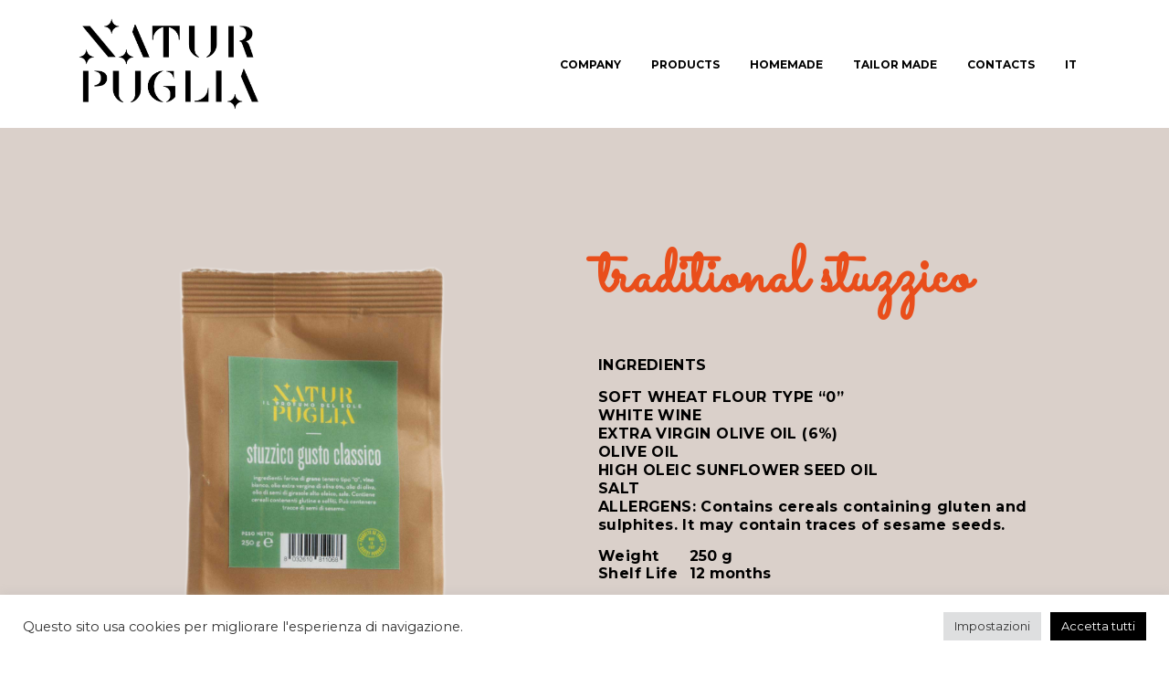

--- FILE ---
content_type: text/html; charset=UTF-8
request_url: https://naturpuglia.com/en/negozio/stuzzico-en/traditional-stuzzico/
body_size: 26071
content:
<!DOCTYPE html>
<html lang="en-US">
<head>
	<meta charset="UTF-8">
	<!--[if IE]><meta http-equiv='X-UA-Compatible' content='IE=edge,chrome=1'><![endif]-->
	<meta name="viewport" content="width=device-width, initial-scale=1, maximum-scale=1">
	<link rel="profile" href="http://gmpg.org/xfn/11" />
	<link rel="pingback" href="https://naturpuglia.com/xmlrpc.php" />

		<link rel="shortcut icon" href="" type="image/x-icon" />
		<link rel="apple-touch-icon" href="">
		<link rel="apple-touch-icon" sizes="120x120" href="">
		<link rel="apple-touch-icon" sizes="76x76" href="">
		<link rel="apple-touch-icon" sizes="152x152" href="">
	<meta name='robots' content='index, follow, max-image-preview:large, max-snippet:-1, max-video-preview:-1' />
<link rel="alternate" hreflang="it" href="https://naturpuglia.com/negozio/stuzzico/stuzzico-gusto-classico/" />
<link rel="alternate" hreflang="en" href="https://naturpuglia.com/en/negozio/stuzzico-en/traditional-stuzzico/" />

	<!-- This site is optimized with the Yoast SEO plugin v19.3 - https://yoast.com/wordpress/plugins/seo/ -->
	<title>Traditional Stuzzico &mdash; Naturpuglia Srl</title>
	<link rel="canonical" href="https://naturpuglia.com/en/negozio/stuzzico-en/traditional-stuzzico/" />
	<meta property="og:locale" content="en_US" />
	<meta property="og:type" content="article" />
	<meta property="og:title" content="Traditional Stuzzico &mdash; Naturpuglia Srl" />
	<meta property="og:description" content="INGREDIENTS SOFT WHEAT FLOUR TYPE &quot;0&quot; WHITE WINE EXTRA VIRGIN OLIVE OIL (6%) OLIVE OIL HIGH OLEIC SUNFLOWER SEED OIL SALT ALLERGENS: Contains cereals containing gluten and sulphites. It may contain traces of sesame seeds." />
	<meta property="og:url" content="https://naturpuglia.com/en/negozio/stuzzico-en/traditional-stuzzico/" />
	<meta property="og:site_name" content="Naturpuglia Srl" />
	<meta property="article:publisher" content="https://www.facebook.com/Naturpuglia" />
	<meta property="article:modified_time" content="2022-07-20T08:46:19+00:00" />
	<meta property="og:image" content="https://naturpuglia.com/wp-content/uploads/2021/12/stuzzicoclassico.png" />
	<meta property="og:image:width" content="1575" />
	<meta property="og:image:height" content="2362" />
	<meta property="og:image:type" content="image/png" />
	<meta name="twitter:card" content="summary_large_image" />
	<script type="application/ld+json" class="yoast-schema-graph">{"@context":"https://schema.org","@graph":[{"@type":"Organization","@id":"https://naturpuglia.com/#organization","name":"Naturpuglia Srl","url":"https://naturpuglia.com/","sameAs":["https://www.instagram.com/naturpuglia/?hl=it","https://www.facebook.com/Naturpuglia"],"logo":{"@type":"ImageObject","inLanguage":"en-US","@id":"https://naturpuglia.com/#/schema/logo/image/","url":"https://naturpuglia.com/wp-content/uploads/2022/07/Logo_orange.png","contentUrl":"https://naturpuglia.com/wp-content/uploads/2022/07/Logo_orange.png","width":1024,"height":514,"caption":"Naturpuglia Srl"},"image":{"@id":"https://naturpuglia.com/#/schema/logo/image/"}},{"@type":"WebSite","@id":"https://naturpuglia.com/#website","url":"https://naturpuglia.com/","name":"Naturpuglia Srl","description":"Taralli e prodotti da forno made in Italy","publisher":{"@id":"https://naturpuglia.com/#organization"},"potentialAction":[{"@type":"SearchAction","target":{"@type":"EntryPoint","urlTemplate":"https://naturpuglia.com/?s={search_term_string}"},"query-input":"required name=search_term_string"}],"inLanguage":"en-US"},{"@type":"ImageObject","inLanguage":"en-US","@id":"https://naturpuglia.com/en/negozio/stuzzico-en/traditional-stuzzico/#primaryimage","url":"https://naturpuglia.com/wp-content/uploads/2021/12/stuzzicoclassico.png","contentUrl":"https://naturpuglia.com/wp-content/uploads/2021/12/stuzzicoclassico.png","width":1575,"height":2362},{"@type":"WebPage","@id":"https://naturpuglia.com/en/negozio/stuzzico-en/traditional-stuzzico/","url":"https://naturpuglia.com/en/negozio/stuzzico-en/traditional-stuzzico/","name":"Traditional Stuzzico &mdash; Naturpuglia Srl","isPartOf":{"@id":"https://naturpuglia.com/#website"},"primaryImageOfPage":{"@id":"https://naturpuglia.com/en/negozio/stuzzico-en/traditional-stuzzico/#primaryimage"},"datePublished":"2021-12-06T11:17:41+00:00","dateModified":"2022-07-20T08:46:19+00:00","breadcrumb":{"@id":"https://naturpuglia.com/en/negozio/stuzzico-en/traditional-stuzzico/#breadcrumb"},"inLanguage":"en-US","potentialAction":[{"@type":"ReadAction","target":["https://naturpuglia.com/en/negozio/stuzzico-en/traditional-stuzzico/"]}]},{"@type":"BreadcrumbList","@id":"https://naturpuglia.com/en/negozio/stuzzico-en/traditional-stuzzico/#breadcrumb","itemListElement":[{"@type":"ListItem","position":1,"name":"Home","item":"https://naturpuglia.com/en/"},{"@type":"ListItem","position":2,"name":"Shop","item":"https://naturpuglia.com/shop-2/"},{"@type":"ListItem","position":3,"name":"Traditional Stuzzico"}]}]}</script>
	<!-- / Yoast SEO plugin. -->


<link rel='dns-prefetch' href='//s.w.org' />
<link rel="alternate" type="application/rss+xml" title="Naturpuglia Srl &raquo; Feed" href="https://naturpuglia.com/en/feed/" />
<script>
window._wpemojiSettings = {"baseUrl":"https:\/\/s.w.org\/images\/core\/emoji\/13.1.0\/72x72\/","ext":".png","svgUrl":"https:\/\/s.w.org\/images\/core\/emoji\/13.1.0\/svg\/","svgExt":".svg","source":{"concatemoji":"https:\/\/naturpuglia.com\/wp-includes\/js\/wp-emoji-release.min.js?ver=5.9.12"}};
/*! This file is auto-generated */
!function(e,a,t){var n,r,o,i=a.createElement("canvas"),p=i.getContext&&i.getContext("2d");function s(e,t){var a=String.fromCharCode;p.clearRect(0,0,i.width,i.height),p.fillText(a.apply(this,e),0,0);e=i.toDataURL();return p.clearRect(0,0,i.width,i.height),p.fillText(a.apply(this,t),0,0),e===i.toDataURL()}function c(e){var t=a.createElement("script");t.src=e,t.defer=t.type="text/javascript",a.getElementsByTagName("head")[0].appendChild(t)}for(o=Array("flag","emoji"),t.supports={everything:!0,everythingExceptFlag:!0},r=0;r<o.length;r++)t.supports[o[r]]=function(e){if(!p||!p.fillText)return!1;switch(p.textBaseline="top",p.font="600 32px Arial",e){case"flag":return s([127987,65039,8205,9895,65039],[127987,65039,8203,9895,65039])?!1:!s([55356,56826,55356,56819],[55356,56826,8203,55356,56819])&&!s([55356,57332,56128,56423,56128,56418,56128,56421,56128,56430,56128,56423,56128,56447],[55356,57332,8203,56128,56423,8203,56128,56418,8203,56128,56421,8203,56128,56430,8203,56128,56423,8203,56128,56447]);case"emoji":return!s([10084,65039,8205,55357,56613],[10084,65039,8203,55357,56613])}return!1}(o[r]),t.supports.everything=t.supports.everything&&t.supports[o[r]],"flag"!==o[r]&&(t.supports.everythingExceptFlag=t.supports.everythingExceptFlag&&t.supports[o[r]]);t.supports.everythingExceptFlag=t.supports.everythingExceptFlag&&!t.supports.flag,t.DOMReady=!1,t.readyCallback=function(){t.DOMReady=!0},t.supports.everything||(n=function(){t.readyCallback()},a.addEventListener?(a.addEventListener("DOMContentLoaded",n,!1),e.addEventListener("load",n,!1)):(e.attachEvent("onload",n),a.attachEvent("onreadystatechange",function(){"complete"===a.readyState&&t.readyCallback()})),(n=t.source||{}).concatemoji?c(n.concatemoji):n.wpemoji&&n.twemoji&&(c(n.twemoji),c(n.wpemoji)))}(window,document,window._wpemojiSettings);
</script>
<style>
img.wp-smiley,
img.emoji {
	display: inline !important;
	border: none !important;
	box-shadow: none !important;
	height: 1em !important;
	width: 1em !important;
	margin: 0 0.07em !important;
	vertical-align: -0.1em !important;
	background: none !important;
	padding: 0 !important;
}
</style>
	<link rel='stylesheet' id='wp-block-library-css'  href='https://naturpuglia.com/wp-includes/css/dist/block-library/style.min.css?ver=5.9.12' media='all' />
<style id='wp-block-library-theme-inline-css'>
.wp-block-audio figcaption{color:#555;font-size:13px;text-align:center}.is-dark-theme .wp-block-audio figcaption{color:hsla(0,0%,100%,.65)}.wp-block-code>code{font-family:Menlo,Consolas,monaco,monospace;color:#1e1e1e;padding:.8em 1em;border:1px solid #ddd;border-radius:4px}.wp-block-embed figcaption{color:#555;font-size:13px;text-align:center}.is-dark-theme .wp-block-embed figcaption{color:hsla(0,0%,100%,.65)}.blocks-gallery-caption{color:#555;font-size:13px;text-align:center}.is-dark-theme .blocks-gallery-caption{color:hsla(0,0%,100%,.65)}.wp-block-image figcaption{color:#555;font-size:13px;text-align:center}.is-dark-theme .wp-block-image figcaption{color:hsla(0,0%,100%,.65)}.wp-block-pullquote{border-top:4px solid;border-bottom:4px solid;margin-bottom:1.75em;color:currentColor}.wp-block-pullquote__citation,.wp-block-pullquote cite,.wp-block-pullquote footer{color:currentColor;text-transform:uppercase;font-size:.8125em;font-style:normal}.wp-block-quote{border-left:.25em solid;margin:0 0 1.75em;padding-left:1em}.wp-block-quote cite,.wp-block-quote footer{color:currentColor;font-size:.8125em;position:relative;font-style:normal}.wp-block-quote.has-text-align-right{border-left:none;border-right:.25em solid;padding-left:0;padding-right:1em}.wp-block-quote.has-text-align-center{border:none;padding-left:0}.wp-block-quote.is-large,.wp-block-quote.is-style-large,.wp-block-quote.is-style-plain{border:none}.wp-block-search .wp-block-search__label{font-weight:700}.wp-block-group:where(.has-background){padding:1.25em 2.375em}.wp-block-separator{border:none;border-bottom:2px solid;margin-left:auto;margin-right:auto;opacity:.4}.wp-block-separator:not(.is-style-wide):not(.is-style-dots){width:100px}.wp-block-separator.has-background:not(.is-style-dots){border-bottom:none;height:1px}.wp-block-separator.has-background:not(.is-style-wide):not(.is-style-dots){height:2px}.wp-block-table thead{border-bottom:3px solid}.wp-block-table tfoot{border-top:3px solid}.wp-block-table td,.wp-block-table th{padding:.5em;border:1px solid;word-break:normal}.wp-block-table figcaption{color:#555;font-size:13px;text-align:center}.is-dark-theme .wp-block-table figcaption{color:hsla(0,0%,100%,.65)}.wp-block-video figcaption{color:#555;font-size:13px;text-align:center}.is-dark-theme .wp-block-video figcaption{color:hsla(0,0%,100%,.65)}.wp-block-template-part.has-background{padding:1.25em 2.375em;margin-top:0;margin-bottom:0}
</style>
<link rel='stylesheet' id='wc-blocks-vendors-style-css'  href='https://naturpuglia.com/wp-content/plugins/woocommerce/packages/woocommerce-blocks/build/wc-blocks-vendors-style.css?ver=6.3.3' media='all' />
<link rel='stylesheet' id='wc-blocks-style-css'  href='https://naturpuglia.com/wp-content/plugins/woocommerce/packages/woocommerce-blocks/build/wc-blocks-style.css?ver=6.3.3' media='all' />
<link rel='stylesheet' id='yith-wcan-shortcodes-css'  href='https://naturpuglia.com/wp-content/plugins/yith-woocommerce-ajax-navigation/assets/css/shortcodes.css?ver=4.12.0' media='all' />
<style id='yith-wcan-shortcodes-inline-css'>
:root{
	--yith-wcan-filters_colors_titles: #434343;
	--yith-wcan-filters_colors_background: #FFFFFF;
	--yith-wcan-filters_colors_accent: #A7144C;
	--yith-wcan-filters_colors_accent_r: 167;
	--yith-wcan-filters_colors_accent_g: 20;
	--yith-wcan-filters_colors_accent_b: 76;
	--yith-wcan-color_swatches_border_radius: 100%;
	--yith-wcan-color_swatches_size: 30px;
	--yith-wcan-labels_style_background: #FFFFFF;
	--yith-wcan-labels_style_background_hover: #A7144C;
	--yith-wcan-labels_style_background_active: #A7144C;
	--yith-wcan-labels_style_text: #434343;
	--yith-wcan-labels_style_text_hover: #FFFFFF;
	--yith-wcan-labels_style_text_active: #FFFFFF;
	--yith-wcan-anchors_style_text: #434343;
	--yith-wcan-anchors_style_text_hover: #A7144C;
	--yith-wcan-anchors_style_text_active: #A7144C;
}
</style>
<style id='global-styles-inline-css'>
body{--wp--preset--color--black: #000000;--wp--preset--color--cyan-bluish-gray: #abb8c3;--wp--preset--color--white: #ffffff;--wp--preset--color--pale-pink: #f78da7;--wp--preset--color--vivid-red: #cf2e2e;--wp--preset--color--luminous-vivid-orange: #ff6900;--wp--preset--color--luminous-vivid-amber: #fcb900;--wp--preset--color--light-green-cyan: #7bdcb5;--wp--preset--color--vivid-green-cyan: #00d084;--wp--preset--color--pale-cyan-blue: #8ed1fc;--wp--preset--color--vivid-cyan-blue: #0693e3;--wp--preset--color--vivid-purple: #9b51e0;--wp--preset--color--primary: #0088cc;--wp--preset--color--secondary: #e36159;--wp--preset--color--tertiary: #2baab1;--wp--preset--color--quaternary: #383f48;--wp--preset--color--dark: #212529;--wp--preset--color--light: #ffffff;--wp--preset--gradient--vivid-cyan-blue-to-vivid-purple: linear-gradient(135deg,rgba(6,147,227,1) 0%,rgb(155,81,224) 100%);--wp--preset--gradient--light-green-cyan-to-vivid-green-cyan: linear-gradient(135deg,rgb(122,220,180) 0%,rgb(0,208,130) 100%);--wp--preset--gradient--luminous-vivid-amber-to-luminous-vivid-orange: linear-gradient(135deg,rgba(252,185,0,1) 0%,rgba(255,105,0,1) 100%);--wp--preset--gradient--luminous-vivid-orange-to-vivid-red: linear-gradient(135deg,rgba(255,105,0,1) 0%,rgb(207,46,46) 100%);--wp--preset--gradient--very-light-gray-to-cyan-bluish-gray: linear-gradient(135deg,rgb(238,238,238) 0%,rgb(169,184,195) 100%);--wp--preset--gradient--cool-to-warm-spectrum: linear-gradient(135deg,rgb(74,234,220) 0%,rgb(151,120,209) 20%,rgb(207,42,186) 40%,rgb(238,44,130) 60%,rgb(251,105,98) 80%,rgb(254,248,76) 100%);--wp--preset--gradient--blush-light-purple: linear-gradient(135deg,rgb(255,206,236) 0%,rgb(152,150,240) 100%);--wp--preset--gradient--blush-bordeaux: linear-gradient(135deg,rgb(254,205,165) 0%,rgb(254,45,45) 50%,rgb(107,0,62) 100%);--wp--preset--gradient--luminous-dusk: linear-gradient(135deg,rgb(255,203,112) 0%,rgb(199,81,192) 50%,rgb(65,88,208) 100%);--wp--preset--gradient--pale-ocean: linear-gradient(135deg,rgb(255,245,203) 0%,rgb(182,227,212) 50%,rgb(51,167,181) 100%);--wp--preset--gradient--electric-grass: linear-gradient(135deg,rgb(202,248,128) 0%,rgb(113,206,126) 100%);--wp--preset--gradient--midnight: linear-gradient(135deg,rgb(2,3,129) 0%,rgb(40,116,252) 100%);--wp--preset--duotone--dark-grayscale: url('#wp-duotone-dark-grayscale');--wp--preset--duotone--grayscale: url('#wp-duotone-grayscale');--wp--preset--duotone--purple-yellow: url('#wp-duotone-purple-yellow');--wp--preset--duotone--blue-red: url('#wp-duotone-blue-red');--wp--preset--duotone--midnight: url('#wp-duotone-midnight');--wp--preset--duotone--magenta-yellow: url('#wp-duotone-magenta-yellow');--wp--preset--duotone--purple-green: url('#wp-duotone-purple-green');--wp--preset--duotone--blue-orange: url('#wp-duotone-blue-orange');--wp--preset--font-size--small: 13px;--wp--preset--font-size--medium: 20px;--wp--preset--font-size--large: 36px;--wp--preset--font-size--x-large: 42px;}.has-black-color{color: var(--wp--preset--color--black) !important;}.has-cyan-bluish-gray-color{color: var(--wp--preset--color--cyan-bluish-gray) !important;}.has-white-color{color: var(--wp--preset--color--white) !important;}.has-pale-pink-color{color: var(--wp--preset--color--pale-pink) !important;}.has-vivid-red-color{color: var(--wp--preset--color--vivid-red) !important;}.has-luminous-vivid-orange-color{color: var(--wp--preset--color--luminous-vivid-orange) !important;}.has-luminous-vivid-amber-color{color: var(--wp--preset--color--luminous-vivid-amber) !important;}.has-light-green-cyan-color{color: var(--wp--preset--color--light-green-cyan) !important;}.has-vivid-green-cyan-color{color: var(--wp--preset--color--vivid-green-cyan) !important;}.has-pale-cyan-blue-color{color: var(--wp--preset--color--pale-cyan-blue) !important;}.has-vivid-cyan-blue-color{color: var(--wp--preset--color--vivid-cyan-blue) !important;}.has-vivid-purple-color{color: var(--wp--preset--color--vivid-purple) !important;}.has-black-background-color{background-color: var(--wp--preset--color--black) !important;}.has-cyan-bluish-gray-background-color{background-color: var(--wp--preset--color--cyan-bluish-gray) !important;}.has-white-background-color{background-color: var(--wp--preset--color--white) !important;}.has-pale-pink-background-color{background-color: var(--wp--preset--color--pale-pink) !important;}.has-vivid-red-background-color{background-color: var(--wp--preset--color--vivid-red) !important;}.has-luminous-vivid-orange-background-color{background-color: var(--wp--preset--color--luminous-vivid-orange) !important;}.has-luminous-vivid-amber-background-color{background-color: var(--wp--preset--color--luminous-vivid-amber) !important;}.has-light-green-cyan-background-color{background-color: var(--wp--preset--color--light-green-cyan) !important;}.has-vivid-green-cyan-background-color{background-color: var(--wp--preset--color--vivid-green-cyan) !important;}.has-pale-cyan-blue-background-color{background-color: var(--wp--preset--color--pale-cyan-blue) !important;}.has-vivid-cyan-blue-background-color{background-color: var(--wp--preset--color--vivid-cyan-blue) !important;}.has-vivid-purple-background-color{background-color: var(--wp--preset--color--vivid-purple) !important;}.has-black-border-color{border-color: var(--wp--preset--color--black) !important;}.has-cyan-bluish-gray-border-color{border-color: var(--wp--preset--color--cyan-bluish-gray) !important;}.has-white-border-color{border-color: var(--wp--preset--color--white) !important;}.has-pale-pink-border-color{border-color: var(--wp--preset--color--pale-pink) !important;}.has-vivid-red-border-color{border-color: var(--wp--preset--color--vivid-red) !important;}.has-luminous-vivid-orange-border-color{border-color: var(--wp--preset--color--luminous-vivid-orange) !important;}.has-luminous-vivid-amber-border-color{border-color: var(--wp--preset--color--luminous-vivid-amber) !important;}.has-light-green-cyan-border-color{border-color: var(--wp--preset--color--light-green-cyan) !important;}.has-vivid-green-cyan-border-color{border-color: var(--wp--preset--color--vivid-green-cyan) !important;}.has-pale-cyan-blue-border-color{border-color: var(--wp--preset--color--pale-cyan-blue) !important;}.has-vivid-cyan-blue-border-color{border-color: var(--wp--preset--color--vivid-cyan-blue) !important;}.has-vivid-purple-border-color{border-color: var(--wp--preset--color--vivid-purple) !important;}.has-vivid-cyan-blue-to-vivid-purple-gradient-background{background: var(--wp--preset--gradient--vivid-cyan-blue-to-vivid-purple) !important;}.has-light-green-cyan-to-vivid-green-cyan-gradient-background{background: var(--wp--preset--gradient--light-green-cyan-to-vivid-green-cyan) !important;}.has-luminous-vivid-amber-to-luminous-vivid-orange-gradient-background{background: var(--wp--preset--gradient--luminous-vivid-amber-to-luminous-vivid-orange) !important;}.has-luminous-vivid-orange-to-vivid-red-gradient-background{background: var(--wp--preset--gradient--luminous-vivid-orange-to-vivid-red) !important;}.has-very-light-gray-to-cyan-bluish-gray-gradient-background{background: var(--wp--preset--gradient--very-light-gray-to-cyan-bluish-gray) !important;}.has-cool-to-warm-spectrum-gradient-background{background: var(--wp--preset--gradient--cool-to-warm-spectrum) !important;}.has-blush-light-purple-gradient-background{background: var(--wp--preset--gradient--blush-light-purple) !important;}.has-blush-bordeaux-gradient-background{background: var(--wp--preset--gradient--blush-bordeaux) !important;}.has-luminous-dusk-gradient-background{background: var(--wp--preset--gradient--luminous-dusk) !important;}.has-pale-ocean-gradient-background{background: var(--wp--preset--gradient--pale-ocean) !important;}.has-electric-grass-gradient-background{background: var(--wp--preset--gradient--electric-grass) !important;}.has-midnight-gradient-background{background: var(--wp--preset--gradient--midnight) !important;}.has-small-font-size{font-size: var(--wp--preset--font-size--small) !important;}.has-medium-font-size{font-size: var(--wp--preset--font-size--medium) !important;}.has-large-font-size{font-size: var(--wp--preset--font-size--large) !important;}.has-x-large-font-size{font-size: var(--wp--preset--font-size--x-large) !important;}
</style>
<link rel='stylesheet' id='contact-form-7-css'  href='https://naturpuglia.com/wp-content/plugins/contact-form-7/includes/css/styles.css?ver=5.6.1' media='all' />
<link rel='stylesheet' id='cookie-law-info-css'  href='https://naturpuglia.com/wp-content/plugins/cookie-law-info/public/css/cookie-law-info-public.css?ver=2.1.2' media='all' />
<link rel='stylesheet' id='cookie-law-info-gdpr-css'  href='https://naturpuglia.com/wp-content/plugins/cookie-law-info/public/css/cookie-law-info-gdpr.css?ver=2.1.2' media='all' />
<link rel='stylesheet' id='uaf_client_css-css'  href='https://naturpuglia.com/wp-content/uploads/useanyfont/uaf.css?ver=1769639173' media='all' />
<style id='woocommerce-inline-inline-css'>
.woocommerce form .form-row .required { visibility: visible; }
</style>
<link rel='stylesheet' id='wpml-menu-item-0-css'  href='//naturpuglia.com/wp-content/plugins/sitepress-multilingual-cms/templates/language-switchers/menu-item/style.css?ver=1' media='all' />
<link rel='stylesheet' id='yith_wcas_frontend-css'  href='https://naturpuglia.com/wp-content/plugins/yith-woocommerce-ajax-search/assets/css/yith_wcas_ajax_search.css?ver=1.21.0' media='all' />
<link rel='stylesheet' id='porto-css-vars-css'  href='https://naturpuglia.com/wp-content/uploads/porto_styles/theme_css_vars.css?ver=6.2.2' media='all' />
<link rel='stylesheet' id='js_composer_front-css'  href='https://naturpuglia.com/wp-content/plugins/js_composer/assets/css/js_composer.min.css?ver=6.6.0' media='all' />
<link rel='stylesheet' id='bootstrap-css'  href='https://naturpuglia.com/wp-content/uploads/porto_styles/bootstrap.css?ver=6.2.2' media='all' />
<link rel='stylesheet' id='porto-plugins-css'  href='https://naturpuglia.com/wp-content/themes/porto/css/plugins.css?ver=6.2.2' media='all' />
<link rel='stylesheet' id='porto-theme-css'  href='https://naturpuglia.com/wp-content/themes/porto/css/theme.css?ver=6.2.2' media='all' />
<link rel='stylesheet' id='porto-shortcodes-css'  href='https://naturpuglia.com/wp-content/themes/porto/css/shortcodes.css?ver=6.2.2' media='all' />
<link rel='stylesheet' id='porto-theme-shop-css'  href='https://naturpuglia.com/wp-content/themes/porto/css/theme_shop.css?ver=6.2.2' media='all' />
<link rel='stylesheet' id='porto-dynamic-style-css'  href='https://naturpuglia.com/wp-content/uploads/porto_styles/dynamic_style.css?ver=6.2.2' media='all' />
<link rel='stylesheet' id='porto-style-css'  href='https://naturpuglia.com/wp-content/themes/porto/style.css?ver=6.2.2' media='all' />
<style id='porto-style-inline-css'>
#header .logo,.side-header-narrow-bar-logo{max-width:170px}@media (min-width:1170px){#header .logo{max-width:200px}}@media (max-width:991px){#header .logo{max-width:110px}}@media (max-width:767px){#header .logo{max-width:110px}}#header.sticky-header .logo{max-width:100px}.loading-overlay-showing > .loading-overlay{opacity:1;visibility:visible;transition-delay:0}.loading-overlay{transition:visibility 0s ease-in-out 0.5s,opacity 0.5s ease-in-out;position:absolute;bottom:0;left:0;opacity:0;right:0;top:0;visibility:hidden}.loading-overlay .loader{display:inline-block;border:2px solid transparent;width:40px;height:40px;-webkit-animation:spin 0.75s infinite linear;animation:spin 0.75s infinite linear;border-image:none;border-radius:50%;vertical-align:middle;position:absolute;margin:auto;left:0;right:0;top:0;bottom:0;z-index:2;border-top-color:#0088cc}.loading-overlay .loader:before{content:"";display:inline-block;border:inherit;width:inherit;height:inherit;-webkit-animation:spin 1.5s infinite ease;animation:spin 1.5s infinite ease;border-radius:inherit;position:absolute;left:-2px;top:-2px;border-top-color:inherit}body > .loading-overlay{position:fixed;z-index:999999}#header,.sticky-header .header-main.sticky{border-top:3px solid #ededed}@media (min-width:992px){}.page-top .page-title-wrap{line-height:0}.page-top .page-title:not(.b-none):after{content:'';position:absolute;width:100%;left:0;border-bottom:5px solid #0088cc;bottom:-32px}body.single-product .page-top .breadcrumbs-wrap{padding-right:55px}.product-images .img-thumbnail .inner,.product-images .img-thumbnail .inner img{-webkit-transform:none;transform:none}#main.wide.column1 .main-content{padding-top:30px}@media (max-width:991px){.product-layout-full_width .summary-before{max-width:none}}.product-layout-full_width .product-images{margin-bottom:0}.product-layout-full_width .product-summary-wrap{margin-left:-30px;margin-right:-30px}.product-layout-full_width .product-summary-wrap{padding-right:50px}@media (max-width:1199px){.product-layout-full_width .product-summary-wrap{padding-right:30px}}.product-layout-full_width .product-media{position:relative}.product-layout-full_width .product-thumbnails{position:absolute;top:20px;left:20px;z-index:2;bottom:20px;overflow-x:hidden;overflow-y:auto;-webkit-overflow-scrolling:touch;scroll-behavior:smooth}.product-layout-full_width .product-thumbnails::-webkit-scrollbar{width:5px}.product-layout-full_width .product-thumbnails::-webkit-scrollbar-thumb{border-radius:0;background:rgba(204,204,204,0.5)}.main-boxed .product-layout-full_width .product-thumbnails,.single-product.boxed .product-layout-full_width .product-thumbnails{top:20px;left:20px}.product-layout-full_width .product-thumbnails .img-thumbnail{width:100px;border:1px solid rgba(0,0,0,0.1);cursor:pointer;margin-bottom:10px;background-color:rgba(244,244,244,0.5)}.product-layout-full_width .product-thumbnails .img-thumbnail:last-child{margin-bottom:0}.single-product.boxed .product-layout-full_width .product-thumbnails .img-thumbnail{width:80px}.product-layout-full_width .product-thumbnails img{opacity:0.5}@media (max-width:1679px){.product-layout-full_width .product-thumbnails{top:20px;left:20px}.product-layout-full_width .product-thumbnails .img-thumbnail{width:80px}.single-product.boxed .product-layout-full_width .product-thumbnails .img-thumbnail{width:70px}}@media (max-width:991px){.product-layout-full_width .product-summary-wrap{padding-left:30px}.product-layout-full_width .product-thumbnails{left:15px;top:15px}}.product-layout-full_width .product-summary-wrap .product-share{display:block;position:absolute;top:0;right:-30px;margin-top:0}.product-layout-full_width .product-summary-wrap .product-share label{margin:0;font-size:9px;letter-spacing:.05em;color:#c6c6c6}.product-layout-full_width .product-summary-wrap .share-links a{display:block;margin:0 auto 2px;border-radius:0}.product-layout-full_width .product-nav{right:30px}.single-product-custom-block{margin-bottom:20px}.product-layout-full_width .product_title{font-size:40px;line-height:1}.main-boxed .product-layout-full_width .product_title,.single-product.boxed .product-layout-full_width .product_title{font-size:28px}@media (max-width:575px){.product-layout-full_width .product-thumbnails .img-thumbnail{width:60px}.product-layout-full_width .product-summary-wrap{padding-left:30px;padding-right:30px}.product-layout-full_width .product-summary-wrap .product-share{right:0}}@media (max-width:1680px){.product-layout-full_width .product_title{font-size:30px}}.product-layout-full_width .product-summary-wrap .price{font-size:25px;line-height:1;letter-spacing:0}@media (min-width:576px){.product-layout-full_width .product-summary-wrap .variations tr{display:inline-block;margin-right:15px}.product-layout-full_width .product-summary-wrap .variations tr:last-child{margin-right:0}.product-layout-full_width .product-summary-wrap .variations td{padding-top:0;padding-bottom:0}.product-layout-full_width .product-summary-wrap .variations .label{padding-top:4px;padding-bottom:4px}.product-layout-full_width .product-summary-wrap .variations .reset_variations{display:none !important}.product-layout-full_width .product-summary-wrap .variations .filter-item-list{margin-top:0}}.product-layout-full_width .product-summary-wrap form.cart{margin-bottom:40px}@media (min-width:576px){.product-layout-full_width .entry-summary .add_to_wishlist:before{border:none;color:#0088cc !important}}.product-layout-full_width .entry-summary .quantity{margin-right:10px}.product-layout-full_width .entry-summary .quantity .plus{font-family:inherit;font-size:20px;line-height:25px;font-weight:200}.product-layout-full_width .filter-item-list .filter-color{width:28px;height:28px}.product-layout-full_width .woocommerce-widget-layered-nav-list a:not(.filter-color),.product-layout-full_width .filter-item-list .filter-item{line-height:26px;font-size:13px;color:#222529;background-color:#f4f4f4}.product-layout-full_width .product-summary-wrap .product_meta{margin-bottom:0}.product-layout-full_width .product-summary-wrap .yith-wcwl-add-to-wishlist{margin:0 .5rem 5px}.product-layout-full_width .related.products{margin-top:2.5rem}#login-form-popup{position:relative;width:80%;max-width:525px;margin-left:auto;margin-right:auto}#login-form-popup .featured-box{margin-bottom:0;box-shadow:none;border:none;border-radius:0}#login-form-popup .featured-box .box-content{padding:45px 36px 30px;border:none}#login-form-popup .featured-box h2{text-transform:uppercase;font-size:15px;letter-spacing:.05em;font-weight:600;line-height:2}#login-form-popup .porto-social-login-section{margin-top:20px}.porto-social-login-section{background:#f4f4f2;text-align:center;padding:20px 20px 25px}.porto-social-login-section p{text-transform:uppercase;font-size:12px;font-weight:600;margin-bottom:8px}#login-form-popup .col2-set{margin-left:-20px;margin-right:-20px}#login-form-popup .col-1,#login-form-popup .col-2{padding-left:20px;padding-right:20px}@media (min-width:992px){#login-form-popup .col-1{border-right:1px solid #f5f6f6}}#login-form-popup .input-text{box-shadow:none;padding-top:10px;padding-bottom:10px;border-color:#ddd;border-radius:2px;line-height:1.5 !important}#login-form-popup .form-row{margin-bottom:20px}#login-form-popup .woocommerce-privacy-policy-text{display:none}#login-form-popup .button{border-radius:2px;padding:18px 24px;text-shadow:none;font-family:Open Sans,sans-serif;font-size:12px;letter-spacing:-0.025em}#login-form-popup label.inline{margin-top:15px;float:right;position:relative;cursor:pointer;line-height:1.5}#login-form-popup label.inline input[type=checkbox]{opacity:0;margin-right:8px;margin-top:0;margin-bottom:0}#login-form-popup label.inline span:before{content:'';position:absolute;border:1px solid #ddd;border-radius:1px;width:16px;height:16px;left:0;top:0;text-align:center;line-height:15px;font-family:'Font Awesome 5 Free';font-weight:900;font-size:9px;color:#aaa}#login-form-popup label.inline input[type=checkbox]:checked + span:before{content:'\f00c'}#login-form-popup .social-button i{font-size:16px;margin-right:8px}.porto-social-login-section .google-plus{background:#dd4e31}.porto-social-login-section .facebook{background:#3a589d}.porto-social-login-section .twitter{background:#1aa9e1}.featured-box .porto-social-login-section i{color:#fff}.porto-social-login-section .social-button:hover{background:var(--bs-primary)}#login-form-popup{max-width:480px}html.panel-opened body > .mfp-bg{z-index:9042}html.panel-opened body > .mfp-wrap{z-index:9043}
</style>
<link rel='stylesheet' id='styles-child-css'  href='https://naturpuglia.com/wp-content/themes/porto-child/style.css?ver=5.9.12' media='all' />
<script src='https://naturpuglia.com/wp-includes/js/jquery/jquery.min.js?ver=3.6.0' id='jquery-core-js'></script>
<script src='https://naturpuglia.com/wp-includes/js/jquery/jquery-migrate.min.js?ver=3.3.2' id='jquery-migrate-js'></script>
<script id='cookie-law-info-js-extra'>
var Cli_Data = {"nn_cookie_ids":[],"cookielist":[],"non_necessary_cookies":[],"ccpaEnabled":"","ccpaRegionBased":"","ccpaBarEnabled":"","strictlyEnabled":["necessary","obligatoire"],"ccpaType":"gdpr","js_blocking":"1","custom_integration":"","triggerDomRefresh":"","secure_cookies":""};
var cli_cookiebar_settings = {"animate_speed_hide":"500","animate_speed_show":"500","background":"#FFF","border":"#b1a6a6c2","border_on":"","button_1_button_colour":"#e94e1b","button_1_button_hover":"#ba3e16","button_1_link_colour":"#fff","button_1_as_button":"1","button_1_new_win":"","button_2_button_colour":"#333","button_2_button_hover":"#292929","button_2_link_colour":"#444","button_2_as_button":"","button_2_hidebar":"","button_3_button_colour":"#dedfe0","button_3_button_hover":"#b2b2b3","button_3_link_colour":"#333333","button_3_as_button":"1","button_3_new_win":"","button_4_button_colour":"#dedfe0","button_4_button_hover":"#b2b2b3","button_4_link_colour":"#333333","button_4_as_button":"1","button_7_button_colour":"#000000","button_7_button_hover":"#000000","button_7_link_colour":"#fff","button_7_as_button":"1","button_7_new_win":"","font_family":"inherit","header_fix":"","notify_animate_hide":"1","notify_animate_show":"","notify_div_id":"#cookie-law-info-bar","notify_position_horizontal":"right","notify_position_vertical":"bottom","scroll_close":"","scroll_close_reload":"","accept_close_reload":"","reject_close_reload":"","showagain_tab":"1","showagain_background":"#fff","showagain_border":"#000","showagain_div_id":"#cookie-law-info-again","showagain_x_position":"100px","text":"#333333","show_once_yn":"","show_once":"10000","logging_on":"","as_popup":"","popup_overlay":"1","bar_heading_text":"","cookie_bar_as":"banner","popup_showagain_position":"bottom-right","widget_position":"left"};
var log_object = {"ajax_url":"https:\/\/naturpuglia.com\/wp-admin\/admin-ajax.php"};
</script>
<script src='https://naturpuglia.com/wp-content/plugins/cookie-law-info/public/js/cookie-law-info-public.js?ver=2.1.2' id='cookie-law-info-js'></script>
<script src='https://naturpuglia.com/wp-content/plugins/woocommerce/assets/js/jquery-blockui/jquery.blockUI.min.js?ver=2.7.0-wc.6.0.1' id='jquery-blockui-js'></script>
<script id='wc-add-to-cart-js-extra'>
var wc_add_to_cart_params = {"ajax_url":"\/wp-admin\/admin-ajax.php?lang=en","wc_ajax_url":"\/en\/?wc-ajax=%%endpoint%%","i18n_view_cart":"View cart","cart_url":"https:\/\/naturpuglia.com\/en\/cart-2\/","is_cart":"","cart_redirect_after_add":"no"};
</script>
<script src='https://naturpuglia.com/wp-content/plugins/woocommerce/assets/js/frontend/add-to-cart.min.js?ver=6.0.1' id='wc-add-to-cart-js'></script>
<script src='https://naturpuglia.com/wp-content/plugins/js_composer/assets/js/vendors/woocommerce-add-to-cart.js?ver=6.6.0' id='vc_woocommerce-add-to-cart-js-js'></script>
<link rel="https://api.w.org/" href="https://naturpuglia.com/en/wp-json/" /><link rel="alternate" type="application/json" href="https://naturpuglia.com/en/wp-json/wp/v2/product/4603/" /><link rel="EditURI" type="application/rsd+xml" title="RSD" href="https://naturpuglia.com/xmlrpc.php?rsd" />
<link rel="wlwmanifest" type="application/wlwmanifest+xml" href="https://naturpuglia.com/wp-includes/wlwmanifest.xml" /> 
<meta name="generator" content="WordPress 5.9.12" />
<meta name="generator" content="WooCommerce 6.0.1" />
<link rel='shortlink' href='https://naturpuglia.com/en/?p=4603' />
<link rel="alternate" type="application/json+oembed" href="https://naturpuglia.com/en/wp-json/oembed/1.0/embed/?url=https%3A%2F%2Fnaturpuglia.com%2Fen%2Fnegozio%2Fstuzzico-en%2Ftraditional-stuzzico%2F" />
<link rel="alternate" type="text/xml+oembed" href="https://naturpuglia.com/en/wp-json/oembed/1.0/embed/?url=https%3A%2F%2Fnaturpuglia.com%2Fen%2Fnegozio%2Fstuzzico-en%2Ftraditional-stuzzico%2F&#038;format=xml" />
<meta name="generator" content="WPML ver:4.4.4 stt:1,27;" />
<link rel="apple-touch-icon" sizes="180x180" href="/wp-content/uploads/fbrfg/apple-touch-icon.png">
<link rel="icon" type="image/png" sizes="32x32" href="/wp-content/uploads/fbrfg/favicon-32x32.png">
<link rel="icon" type="image/png" sizes="16x16" href="/wp-content/uploads/fbrfg/favicon-16x16.png">
<link rel="manifest" href="/wp-content/uploads/fbrfg/site.webmanifest">
<link rel="mask-icon" href="/wp-content/uploads/fbrfg/safari-pinned-tab.svg" color="#5bbad5">
<link rel="shortcut icon" href="/wp-content/uploads/fbrfg/favicon.ico">
<meta name="msapplication-TileColor" content="#da532c">
<meta name="msapplication-config" content="/wp-content/uploads/fbrfg/browserconfig.xml">
<meta name="theme-color" content="#ffffff">		<script type="text/javascript">
		WebFontConfig = {
			google: { families: [ 'Montserrat:400,500,600,700:cyrillic,cyrillic-ext,greek,greek-ext,khmer,latin,latin-ext,vietnamese','Shadows+Into+Light:400,700','Open+Sans:200,300,400,500,600,700,800','Playfair+Display:400,700' ] }
		};
		(function(d) {
			var wf = d.createElement('script'), s = d.scripts[0];
			wf.src = 'https://naturpuglia.com/wp-content/themes/porto/js/libs/webfont.js';
			wf.async = true;
			s.parentNode.insertBefore(wf, s);
		})(document);</script>
			<noscript><style>.woocommerce-product-gallery{ opacity: 1 !important; }</style></noscript>
	<meta name="generator" content="Powered by WPBakery Page Builder - drag and drop page builder for WordPress."/>
		<style id="wp-custom-css">
			@import url('https://fonts.googleapis.com/css2?family=Pacifico&display=swap');
@import url('https://fonts.googleapis.com/css2?family=Montserrat:wght@500;900&family=Sacramento&family=Six+Caps&display=swap');
.alternative-font, a, .color-primary, article.post .post-title, ul.list.icons li i, ul.list.icons li a:hover, .list.list-icons li i, .list.list-ordened li:before, ul[class^="wsp-"] li:before, .fontawesome-icon-list > div:hover, .sample-icon-list > div:hover, .fontawesome-icon-list > div:hover .text-muted, .sample-icon-list > div:hover .text-muted, .accordion .card-header a, .accordion .card-header a i, section.toggle label, .porto-concept strong, .fc-slideshow nav .fc-left i, .fc-slideshow nav .fc-right i, .circular-bar.only-icon .fas, .circular-bar.only-icon .fab, .circular-bar.only-icon .far, .home-intro p em, .home-intro.light p, .featured-box .porto-sicon-header h3.porto-sicon-title, .featured-box .wpb_heading, .feature-box[class*="feature-box-style-"] .feature-box-icon i, .mobile-sidebar .sidebar-toggle:hover, .page-top .sort-source > li.active > a, .owl-carousel.nav-style-1 .owl-nav [class*="owl-"], .master-slider .ms-container .ms-nav-prev, .master-slider .ms-container .ms-nav-next, .master-slider .ms-container .ms-slide-vpbtn, .master-slider .ms-container .ms-video-btn, .resp-tabs-list li, h2.resp-accordion, .tabs ul.nav-tabs .nav-link, .wpb_wrapper .porto-sicon-read, .vc_custom_heading em, .widget .widget-title a:hover, .widget .widgettitle a:hover, .widget li > a:hover, .widget li.active > a, .widget_wysija_cont .showerrors, .sidebar-menu > li.menu-item.active > a, article.post .post-date .day, .post-item .post-date .day, section.timeline .timeline-date h3, .post-carousel .post-item.style-5 .cat-names, .post-grid .post-item.style-5 .cat-names, .post-timeline .post-item.style-5 .cat-names, .post-carousel .post-item.style-5 .post-meta .post-views-icon.dashicons, .post-grid .post-item.style-5 .post-meta .post-views-icon.dashicons, .post-timeline .post-item.style-5 .post-meta .post-views-icon.dashicons, .portfolio-info ul li a:hover, article.member .member-role, .tm-extra-product-options .tm-epo-field-label, .tm-extra-product-options-totals .amount.final, html #topcontrol:hover, .single-post .entry-title, .sort-source-style-3 > li.active > a, ul.portfolio-details h5, .page-not-found h4, article.post .sticky-post, .products-slider.owl-carousel .owl-dot:hover span, .products-slider.owl-carousel .owl-dot.active span, .owl-carousel.dots-style-1 .owl-dot.active span, .owl-carousel.dots-style-1 .owl-dot:hover span, .label-pre-order {
    color: inherit;
}
#header .main-menu > li.menu-item > a {
    font-family: "Montserrat",sans-serif;
    color: #000;
}
#header, .sticky-header .header-main.sticky {
    border-top: none !important;
    padding: 20px 0;
}
#header .main-menu > li a {
	transition: all .3s ease-in-out;
}
#header .main-menu > li.menu-item {
    margin-top: 0;
}
#header .main-menu > li.menu-item.active > a {
    background-color: #e94e1b;
    color: #ffffff;
}
#header .main-menu > li.menu-item.active > a {
    border-top: none;
}
#header .main-menu .narrow ul.sub-menu {
    background-color: #ffffff;
    border-top: 3px solid transparent;
}
#header .main-menu > li.menu-item.active:hover > a, #header .main-menu > li.menu-item:hover > a {
    background-color: #FFF;
    color: #000;
}
@media (min-width: 992px) {
	#header .main-menu > li.menu-item:hover > a {
    border-top: 3px solid transparent;
	}
}
#header .main-menu .popup a, .side-nav-wrap .sidebar-menu .popup, .main-sidebar-menu .sidebar-menu .popup, .porto-popup-menu .sub-menu {
    font-family: "Montserrat",sans-serif;
    color: #000 !important;
		font-size:12px

}
#homepage-hero {
	min-height: 90vh;
	position:relative;
}
#homepage-hero > .vce.vce-hero-section {
	height:90vh;
}
.hero-button a {
	display: block;
    border-radius: 100% !important;
    font-weight: 700 !important;
    text-transform: uppercase !important;
    position: absolute !important;
    bottom: 0 !important;
    height: 200px !important;
    width: 200px !important;
    line-height: 200px !important;
    padding: 0 !important;
    font-size: 30px !important;
    letter-spacing: 5px !important;
    text-align: center;
    margin: 0 auto;
    left: 0;
    right: 0;
    margin-left: auto;
    margin-right: auto;
    background: #e94e1b;
    top: unset;
	bottom: -100px !important;
	color:#FFF !important;
	display:none !important;
}
.page-top.page-header-1 {
	display:none;
}
.padding100 {
	padding: 100px 0 !important;
}
.padding150 {
	padding: 150px 0 !important;
}
.padding35 {
	padding: 35px 0 !important;
}
.background-sughero {
	background-image:url(https://naturpuglia.com/wp-content/uploads/2021/11/background-sughero.jpg);
	background-position:center !important;
	background-size: cover !important;
}
.weight700 {
	font-weight: 700;
}
.font-big {
	font-size: 23px;
	line-height: 1.4
}
.max-width-33 {
	max-width:50vw;
	margin:0 auto;
}
.textalign-center {
	text-align: center;
}
.font-alternate {
	text-transform: uppercase;
}
.full-width img {
	width:100vw;
}
.max-widht-80 {
	max-width:80vw;
	margin:0 auto;
}
.max-widht-60 {
	max-width:60vw;
	margin:0 auto;
}
.max-width-350 {
	max-width: 350px;
	margin: 0 auto;
}
.font-bigger {
	font-size: 40px;
}
.color-white p {
	color:#fff;
}
.color-black {
	color:#000 !important;
}
.text-uppercase {
	text-transform: uppercase;
	margin-bottom:0 !important;
}
.e-custom_list {
	display: flex;
    flex-wrap: nowrap;
    flex-direction: column;
    justify-content: center;
    align-items: center;
}
.e-custom_list p {
	text-transform: uppercase;
	color:#FFF;
	font-weight: 700;
	margin-bottom: 5px;
}
.e-custom_list p span.number {
	    background: #000;
    color: #FFF !important;
    border-radius: 100%;
    width: 25px;
    height: 25px;
    display: inline-block;
    text-align: center;
    line-height: 25px;
    margin-right: 5px;
}
.number.altered-padding {
	margin-right: 3px;
	margin-left: 3px;
}
.footer_logo {
	max-width: 150px !important;
	margin:0 auto;
}
.footer-top {
	background: #f39200;
	padding: 50px 0;
	text-align: center;
}
#footer {
	display:none;
}
.vc_col-has-fill>.vc_column-inner, .vc_row-has-fill+.vc_row-full-width+.vc_row>.vc_column_container>.vc_column-inner, .vc_row-has-fill+.vc_row>.vc_column_container>.vc_column-inner, .vc_row-has-fill>.vc_column_container>.vc_column-inner {
    padding-top: 0;
}
.e-separator {
	width:100%;
	height: 6px !important;
	background:#000;
}
.color-white {
	color:#FFF;
}
.font-size20 {
	font-size: 18px;
}
.maxwidth80 {
	max-width: 80%;
	margin:0 auto;
}
.texttransform-none {
	text-transform: none !important;
}
.padding5015 {
	padding: 100px 15px;
}
.tipographic-line {
	height: 5px !important;
    background: #fff;
    display: block;
    width: 100px;
    margin: 35px 0;
}
.number.has-its-line {
    display: block !important;
    width: 75px !important;
    height: 75px !important;
    text-align: center !important;
    margin: 0 auto !important;
    margin-bottom: 35px !important;
    line-height: 75px !important;
}
.hero-button.not-absolute a {
	position: relative !important;
    top: 0 !important;
    margin-top: 35px !important;
}

.e-custom_list.private-label p {
	line-height: 1.2;
	text-align:center
}
.container-fluid .vc_row:not(.porto-inner-container), .vc_section.alignfull > .container, .alignfull .porto-ibanner-desc > .container {
    padding-left: 0;
    padding-right: 0;
}

/* Woocommerce page */
ul.products li.product-col h3 {
    font-size: .8rem;
    font-weight: 400;
    line-height: 1.35;
    letter-spacing: -.01em;
    margin-bottom: 0.45rem;
    font-family: 'Montserrat',sans-serif;
    text-transform: uppercase;
    font-weight: 700;
    letter-spacing: .5px;
    overflow: visible !important;
}
.archive.tax-product_cat .product-col .add-links-wrap {
	display:none !important;
}
.shop-loop-before {
	display:none !important;
}
.shop-loop-after {
    display: none !important;
}
.woocommerce-page.archive .sidebar-content aside.widget {
    border-bottom: none;
    padding-left: 0;
	padding: 20px 20px 0 0;
}
.woocommerce-page.archive .sidebar-content {
    border: none;
}
.woocommerce-page.archive .sidebar-content .widget-title {
    border: none;
    font-family: 'Montserrat',sans-serif;
    letter-spacing: .5px;
	color:#e94e1b;
}
.widget>div>ul li>a, .widget>ul li>a {
    text-transform: uppercase;
}
.widget>div>ul li, .widget>ul li {
    border-bottom: 1px solid #000;
    transition: all 0.3s;
}
.wc-block-product-categories-list-item-count {
	display:none;
}
ul.products li.product-col .woocommerce-loop-product__title {
    white-space: break-spaces;
}
/* Single produt page */
.product-images .img-thumbnail .inner {
    border: none !important;
}
.single-product .product_title {
    color: #000;
    letter-spacing: -0.01em;
    font-weight: 700;
    font-family: 'Sacramento',sans-serif;
    text-transform: lowercase;
    padding-bottom: 35px;
    margin-bottom: 15px;
    font-size: 4.5rem;
    color: #e94e1b;
	line-height:70px;
}

.description.woocommerce-product-details__short-description p em {
  font-style: normal;
	font-weight:700;
}
.single-product .product-summary-wrap .description p {
font-style: normal;
    font-weight: 700;
    letter-spacing: .4px;
    line-height: 1.3;
}
.product-summary-wrap .description p strong {
    font-weight: 700;
    display: inline-block;
    margin-bottom: 15px;
}
.woocommerce-tabs .resp-tabs-list li.resp-tab-active, .woocommerce-tabs .resp-tabs-list li:hover {
    display: none;
}
.woocommerce-tabs .tab-content {
    border: none;
    box-shadow: none;
    padding: 20px 0 15px;
	margin-top:0;
}
.table-striped > tbody > tr:nth-of-type(odd) {
    --bs-table-accent-bg: #fff;
}
.table > :not(caption) > * > * {
    border-bottom-color: #000;
}
.woocommerce-product-attributes-item__label {
    text-transform: none;
    font-size: 16px;
    padding: 0 !important;
	line-height:1.2;
	border-bottom:none;
	width:100px;
	letter-spacing:.4px;
	color:#000;
}
.single-product .woocommerce-product-attributes-item__value {
	padding: 0 !important;
	border-bottom:none;
}
.single-product .woocommerce-product-attributes-item__value p {
	font-weight:700;
	line-height:1.2;
	font-size:16px;
	border-bottom:none;
}
.related.products h2.slider-title {
	    font-family: 'Montserrat',sans-serif;
    border-bottom: none;
    padding-bottom: 15px;
	text-align:center;
}
.product-summary-wrap .row {
	  display: flex;
    align-items: center;
}
.tab-content table {
    margin-top: -20px;
}
.related.products .add-links-wrap {
	display:none;
}
.related.products {
	padding-top:50px;
	padding-bottom:50px;
}
.related.products .container {
	max-width:960px !important;
	margin:0 auto;
}
.max-width-300 {
	max-width:300px;
	margin: 0 auto !important;
}
.single-recipe-container {
    min-height: 25vh;
    padding: 0;
}
.archive-recipe-container {
	display:block;
	width:100%;
	height:100%;
	min-height:25vh;
	display: flex;
    align-items: flex-end;
    padding: 50px;
}
.gnocchitaralli {
    background-image: url(https://naturpuglia.com/wp-content/uploads/2021/12/gnocco-di-tarallo-1600x800-1.jpg);
    background-repeat: no-repeat;
    background-size: cover;
    background-position: center;
}
.pennette {
	background-image: url(https://naturpuglia.com/wp-content/uploads/2021/12/Briciole-di-taralli-0191.jpg);
    background-repeat: no-repeat;
    background-size: cover;
    background-position: center;
}
.spaghetti {
	background-image: url(https://naturpuglia.com/wp-content/uploads/2021/12/Briciole-di-taralli-0191.jpg);
    background-repeat: no-repeat;
    background-size: cover;
    background-position: center;
}
.fusilli {
		background-image: url(https://naturpuglia.com/wp-content/uploads/2021/12/fusilli-tonno-taralli-400x162-1.jpg);
    background-repeat: no-repeat;
    background-size: cover;
    background-position: center;
}
.pastasbriciolati {
		background-image: url(https://naturpuglia.com/wp-content/uploads/2021/12/pomodorini-taralli-sbriciolati_4.jpg);
    background-repeat: no-repeat;
    background-size: cover;
    background-position: center;
}
.archive-recipe-container:nth-of-type(1) p {
	color:#FFF;
}
.archive-recipe-title {
	font-family: 'Pacifico',cursive;
  font-size: 40px;
	margin: 0;
    z-index: 999;
	line-height:1.3
}
.archive-recipe-container a {
	width: 100%;
    min-height: 25vh;
    display: flex;
    align-items: flex-end;
}
/*.archive-recipe-container a::before {
	content: "";
    position: absolute;
    top: 0;
    left: 0;
    width: 100%;
    min-height: 25vh;
    height: 100%;
    z-index: 1;
	transition:all .3s ease-in-out;
}*/
/*.gnocchitaralli a::before {
	background:rgba(244, 211, 69,.3)
}*/
.gnocchitaralli {
	background:rgba(244, 211, 69, 1)
}
/*.pennette a::before {
	background:rgba(0, 150, 64,.3)
}*/
.pennette {
	background:rgba(0, 150, 64, 1)
}
.spaghetti {
	background:rgba(243, 146, 2, 1)
}
.fusilli {
	background:rgba(149, 27, 129, 1)
}
.pastasbriciolati {
	background: rgba(244, 211, 69, 1);
}
.font2 {
	font-family:"Six Caps",sans-serif;
	font-size: 50px;
}
.font2 h1 {
	font-family:"Six Caps",sans-serif;
}
.font3 {
	font-family:"Montserrat",sans-serif;
	font-size: 30px;
}
.single-recipe-main-title {
	    max-width: 500px;
    margin: 0 auto;
}
.single-recipe-main-title h1 {
		font-size: 70px;
    letter-spacing: 3px;
    font-weight: 500;
	color:#e94e1b;
}
.e-custom_list.recipe-list p {
	color:#000;
}
.e-custom_list.recipe-list {
	   text-align: left;
    align-items: flex-start;
    max-width: 250px;
    margin: 0 auto;
}
.font4 h1 {
	font-family: 'Pacifico',cursive;
}
.recipestep {
	min-height: 35vh;
}

.wpcf7-form-control-wrap input, .wpcf7-form-control-wrap textarea {
	background: transparent;
    border: none;
    border-bottom: 1px solid #000;
    padding-left: 0;
    width: 100%;
}
.wpcf7-submit {
	background: #000;
    border-color: #000;
    width: 100%;
    text-transform: uppercase;
    font-weight: 700;
    letter-spacing: .5px;
}
.accordion-recipe .vc_tta-panel-heading {
    min-height: 15vh;
    display: flex;
    align-items: center;
    justify-content: center;
}
.accordion-recipe.first-recipe .vc_tta-panel-heading {
	background-color: rgba(244, 211, 69, 1) !important;
}
.accordion-recipe.second-recipe .vc_tta-panel-heading {
	background-color: rgba(243, 146, 0, 1) !important;
}
.accordion-recipe.third-recipe .vc_tta-panel-heading {
	background-color: rgba(3, 150, 64, 1) !important;
}
.accordion-recipe.fourth-recipe .vc_tta-panel-heading {
	background-color: rgba(149, 27, 129, 1) !important;
}
.accordion-recipe.fifth-recipe .vc_tta-panel-heading {
	background-color: rgba(164, 138, 122, 1) !important;
}
.vc_tta.vc_general .vc_tta-panel-body {
    padding: 50px !important;
}
.ingredient-list p {
    text-align: center;
    font-family: 'Pacifico',cursive;
    font-size: 30px;
    margin-bottom: 21px !important;
    display: block;
}
.ingredient-term {
    text-align: center;
    font-size: 20px;
    max-width: 40vw;
    margin: 0 auto;
	line-height:1.5
}
.accordion-recipe hr {
    width: 50px !important;
    margin-top: 50px !important;
    margin-bottom: 50px !important;
}
.accordion-recipe.first-recipe .vc_tta-panel-body {
    background-color: rgba(244, 211, 69, .4) !important;
}
.accordion-recipe.second-recipe .vc_tta-panel-body {
    background-color: rgba(243, 146, 0, .4) !important;
}
.accordion-recipe.third-recipe .vc_tta-panel-body {
    background-color: rgba(3, 150, 64, .4) !important;
}
.accordion-recipe.fourth-recipe .vc_tta-panel-body {
	background-color: rgba(149, 27, 129, .4) !important;
}
.accordion-recipe.fifth-recipe .vc_tta-panel-body {
	background-color: rgba(164, 138, 122, .4) !important;
}
.accordion-recipe .ingredient-list p {
	color:#e94e1b;
}
.accordion-recipe .vc_tta-title-text {
	font-family:"Montserrat",sans-serif;
	color:#000;
	font-size:30px;
}
.font-900{
	font-weight:900 !important;
	margin-bottom:0 !important;
}
.font-alternate p a:hover {
	color:#fff !important;
}
.padding60 {
	padding:60px 0;
}
.maxwidth-70 img {
	max-width: 70%;
}
.home .e-custom_list p span.number {
    background: #000;
    color: #FFF !important;
    border-radius: 100%;
    width: 28px;
    height: 28px;
    display: inline-block;
    text-align: center;
    line-height: 28px;
    margin-right: 5px;
    font-size: 20px;
}
.home .e-custom_list p {
    text-transform: uppercase;
    color: #FFF;
    font-weight: 700;
    margin-bottom: 10px;
    font-size: 23px;
}
.banner-sughero {
	width:200px;
	height:200px;
    position: absolute;
    top: 50%;
    left: 50%;
    transform: translate(-50%, -50%);
	z-index:-1;
}
.responsive-height {
		height:0 !important;
	}
.footer-voices {
	color:#FFF;
	text-transform:uppercase;
}
.double-columns {
	min-height: 80vh;
}
/* Product page hero */
.archive.term-bruschette .product-cat-hero, .archive.term-bruschette-en .product-cat-hero {
	background-image:url(https://naturpuglia.com/wp-content/uploads/2021/12/bruschetta-vis.png);
	background-size:cover;
	background-repeat:no-repeat;
	background-position:center;
	min-height:50vh;
}
.archive.term-frise .product-cat-hero, .archive.term-frisella .product-cat-hero {
	background-image:url(https://naturpuglia.com/wp-content/uploads/2021/12/frisa-vis.png);
	background-size:cover;
	background-repeat:no-repeat;
	background-position:center;
	min-height:50vh;
}
.archive.term-linea-farine-speciali .product-cat-hero, .archive.term-special-flours-line .product-cat-hero {
	background-image:url(https://naturpuglia.com/wp-content/uploads/2021/12/IMG_1071-farine-speciali-opt.jpg);
	background-size:cover;
	background-repeat:no-repeat;
	background-position:center;
	min-height:50vh;
}
.archive.term-monodose .product-cat-hero, .archive.term-the-single-portion-tarallino .product-cat-hero {
	background-image:url(https://naturpuglia.com/wp-content/uploads/2021/12/IMG_1102-monodose-opt.jpg);
	background-size:cover;
	background-repeat:no-repeat;
	background-position:center;
	min-height:50vh;
}
.archive.term-multipack .product-cat-hero, .archive.term-multipack-en .product-cat-hero {
	background-image:url(https://naturpuglia.com/wp-content/uploads/2021/12/IMG_1111-multipack-opt.jpg);
	background-size:cover;
	background-repeat:no-repeat;
	background-position:center;
	min-height:50vh;
}
.archive.term-secchiello-ho-re-ca .product-cat-hero, .archive.term-secchiello-ho-re-ca .product-cat-hero {
	background-image:url(https://naturpuglia.com/wp-content/uploads/2021/12/IMG_1121-horeca-opt.jpg);
	background-size:cover;
	background-repeat:no-repeat;
	background-position:center;
	min-height:50vh;
}
.archive.term-linea-classica .product-cat-hero, .archive.term-classic-line .product-cat-hero {
	background-image:url(https://naturpuglia.com/wp-content/uploads/2021/12/IMG_1124-linea-classica-opt.jpg);
	background-size:cover;
	background-repeat:no-repeat;
	background-position:center;
	min-height:50vh;
}
.archive.term-stuzzico .product-cat-hero, .archive.term-stuzzico-en .product-cat-hero {
	background-image:url(https://naturpuglia.com/wp-content/uploads/2021/12/IMG_1133-stuzzico-opt.jpg);
	background-size:cover;
	background-repeat:no-repeat;
	background-position:center;
	min-height:50vh;
}
.archive.term-pangrattato .product-cat-hero, .archive.term-breadcrumbs .product-cat-hero {
	background-image:url(https://naturpuglia.com/wp-content/uploads/2021/12/pangrattato-vis.png);
	background-size:cover;
	background-repeat:no-repeat;
	background-position:center;
	min-height:50vh;
}
.archive.term-ho-re-ca .product-cat-hero, .archive.term-ho-re-ca .product-cat-hero {
	background-image:url(https://naturpuglia.com/wp-content/uploads/2021/12/pangrattato-vis.png);
	background-size:cover;
	background-repeat:no-repeat;
	background-position:center;
	min-height:50vh;
}
.product-cat-hero {
	display:flex;
	align-items:center;
	justify-content:center;
	flex-direction:column;
}
@media screen and (max-width:900px) {
	.max-width-33 {
    max-width: 90vw;
    margin: 0 auto;
	}
	.e-custom_list {
    padding: 50px 0;
	}
	.font-bigger {
    font-size: 30px;
	}
	.text-responsive {
		font-size:3rem !important;
	}
	.font-big {
    font-size: 25px;
    line-height: 1.4;
	}
	.text-responsive-bigger {
		font-size:4rem !important;
	}
	.flex-container {
		display:flex;
	}
	.order-image {
		order:1;
		min-height:40vh;
	}
	.order-text {
		order:2;
	}
	.responsive-script-text {
		font-size:4rem !important;
		padding-top:35px !important;
	}
	.decorative-bg-home {
		padding: 50px 0;
	}
	.responsive-height {
		height:80px;
	}
	.home .e-custom_list {
		padding-left: 15px;
    padding-right: 15px;
		justify-content: flex-start;
    align-items: flex-start;
		padding-top:10px;
		padding-bottom:10px;
	}
	.home .e-custom_list p {
    font-size: 18px;
	}
	.padding100 {
    padding: 75px 0 !important;
	}
	.max-widht-60 {
    max-width: 80vw;
    margin: 0 auto;
	}
	.home .e-custom_list p span.number {
    font-size: 18px;
	}
	.accordion-recipe .vc_tta-title-text {
    font-size: 25px;
}
	.ingredient-term {
    text-align: center;
    font-size: 20px;
    max-width: 100%;
    margin: 0 auto;
    line-height: 1.5;
}
}
/* Single product styling */
.single-product .main-content {
    padding-top: 0;
    padding-bottom: 0;
}
.single-product #main .container {
	max-width:100%;
}
.single-product #main .container .main-content {
	padding:0;
}
.single-product #main .container .main-content .product {
	padding:0;
}
.single-product #main .container .main-content .product .product-summary-wrap{
	padding:50px 0;
	max-width:1140px;
	margin:0 auto;
}
.single-product #main .container .main-content .product.product_cat-linea-classica {
	background:rgba(244, 211, 69, .4) !important
}
.single-product #main .container .main-content .product.product_cat-linea-farine-speciali {
	background:rgba(243, 146, 0, .4) !important
}
.single-product #main .container .main-content .product.product_cat-monodose {
	background:rgba(3, 150, 64, .4) !important
}
.single-product #main .container .main-content .product.product_cat-multipack {
	background:rgba(149, 27, 129, .4) !important
}
.single-product #main .container .main-content .product.product_cat-stuzzico {
	background:rgba(164, 138, 122, .4) !important
}
.single-product #main .container .main-content .product.product_cat-bruschette {
	background:rgba(244, 211, 69, .4) !important
}
.single-product #main .container .main-content .product.product_cat-pangrattato {
	background:rgba(243, 146, 0, .4) !important
}
.single-product #main .container .main-content .product.product_cat-secchiello-ho-re-ca {
	background:rgba(3, 150, 64, .4) !important
}
.single-product #main .container .main-content .product.product_cat-frise {
	background:rgba(149, 27, 129, .4) !important
}
/* en */
.single-product #main .container .main-content .product.product_cat-classic-line {
    background: rgba(244, 211, 69, .4) !important;
}
.single-product #main .container .main-content .product.product_cat-special-flours-line {
	background:rgba(243, 146, 0, .4) !important
}
.single-product #main .container .main-content .product_cat-the-single-portion-tarallino {
	background:rgba(3, 150, 64, .4) !important
}
.single-product #main .container .main-content .product_cat-multipack-en {
	background:rgba(149, 27, 129, .4) !important
}
.single-product #main .container .main-content .product_cat-stuzzico-en {
	background:rgba(164, 138, 122, .4) !important
}
.single-product #main .container .main-content .product.product_cat-bruschette-en{
	background:rgba(244, 211, 69, .4) !important
}
.single-product #main .container .main-content .product.product_cat-breadcrumbs {
	background:rgba(243, 146, 0, .4) !important
}
.single-product #main .container .main-content .product.product_cat-ho-re-ca {
	background:rgba(3, 150, 64, .4) !important
}
.single-product #main .container .main-content .product.product_cat-frisella {
	background:rgba(149, 27, 129, .4) !important
}
.tab-content {
    background: transparent;
}
.table-striped > tbody > tr:nth-of-type(odd) {
    --bs-table-accent-bg: transparent;
}
.owl-item .img-thumbnail {
	background:transparent !important;
}
.allproduct-link {
  margin-bottom: 50px;
  padding-bottom: 50px;
}
.allproduct-link a {
display: inline-block;
    text-align: center;
    display: block;
    margin: 50px 0;
    /* padding-bottom: 50px; */
    font-family: 'Montserrat',sans-serif;
    text-transform: uppercase;
    font-weight: 700;
    letter-spacing: .5px;
    font-size: 18px;
    background: transparent;
    max-width: 250px;
    margin: 0 auto;
    margin-bottom: 50px;
    /* padding-bottom: 50px; */
    color: #e94e1b;
    padding: 15px 10px;
    border-radius: 5px;
    border: 3px solid #e94e1b;
}
/* Valori nutrizionali */
.pre-table {
font-weight: 700 !important;
    display: block;
    margin-bottom: 15px;
    text-transform: uppercase;
    font-size: 16px !important;
    margin-bottom: 0 !important;
}
.woocommerce-tabs .resp-tabs-list {
	display:none !important;
}
#tab-valori-nutrizionali-classica, #tab-valori-nutrizionali-farine-speciali {
	display:block;
}
#tab-valori-nutrizionali-classica, #tab-valori-nutrizionali-monodose {
	display:block;
}
#tab-valori-nutrizionali-classica, #tab-valori-nutrizionali-stuzzico {
	display:block;
}
#tab-valori-nutrizionali-classica, #tab-valori-nutrizionali-frise {
	display:block;
}
#tab-valori-nutrizionali-horeca {
	display:block;
}
#tab-valori-nutrizionali-pangrattato {
	display:block;
}
#tab-valori-nutrizionali-bruschetta {
	display:block;
}
.dcf-table tr {
	border-bottom:1px solid #000;
}
.dcf-table th, .dcf-table td {
    padding: 0;
	font-size: 13px;
}
.social-icons {
    text-align: center;
    display: flex;
    align-items: center;
    justify-content: center;
    margin-top: 30px;
    margin-bottom: 35px
 !important;
    border-bottom: none !important;
}
.social-icons li {
	color: #212529;
    background: transparent !important;
    border: none !important;
    width: 35px;
    height: 35px;
}
.wp-block-social-links .wp-social-link svg {
    width: 25px;
    height: 25px;
}
.borderright {
	border-right:6px solid #000;
}
@media screen and (max-width:800px) {
	.borderright {
	border-right:0;
}
}
.condensed {
	font-weight: normal !important;
}
.footer-top a:hover {
	color:#fff !important;
}
.resp-tab-content {
	display: block;
}		</style>
		<noscript><style> .wpb_animate_when_almost_visible { opacity: 1; }</style></noscript></head>
<body class="product-template-default single single-product postid-4603 wp-embed-responsive theme-porto woocommerce woocommerce-page woocommerce-no-js yith-wcan-free login-popup full blog-1 loading-overlay-showing wpb-js-composer js-comp-ver-6.6.0 vc_responsive">
<div class="loading-overlay"><div class="bounce-loader"><div class="bounce1"></div><div class="bounce2"></div><div class="bounce3"></div></div></div>
	<div class="page-wrapper"><!-- page wrapper -->

		
								<!-- header wrapper -->
			<div class="header-wrapper">
								
<header id="header" class="header-corporate header-11 logo-overlay-header">

	
	<div class="header-main">
		<div class="container">
			<div class="header-left">
						<a href="https://naturpuglia.com/en/" title="Naturpuglia Srl - Taralli e prodotti da forno made in Italy" class="overlay-logo">
			<img class="img-responsive" src="//naturpuglia.com/wp-content/uploads/2021/11/logo_black.png" alt="Naturpuglia Srl" style="max-width:200px;" />		</a>
				<div class="logo">
		<a href="https://naturpuglia.com/en/" title="Naturpuglia Srl - Taralli e prodotti da forno made in Italy"  rel="home">
		<img class="img-responsive sticky-logo sticky-retina-logo" src="//naturpuglia.com/wp-content/uploads/2021/11/logo_black.png" alt="Naturpuglia Srl" /><img class="img-responsive standard-logo retina-logo" src="//naturpuglia.com/wp-content/uploads/2021/11/logo_black.png" alt="Naturpuglia Srl" />	</a>
			</div>
					</div>

			<div class="header-right">
								<div id="main-menu"
								>
				<ul id="menu-main-menu-en" class="main-menu mega-menu"><li id="nav-menu-item-4621" class="menu-item menu-item-type-post_type menu-item-object-page menu-item-has-children has-sub narrow"><a href="https://naturpuglia.com/en/the-company/">Company</a>
<div class="popup"><div class="inner" style=""><ul class="sub-menu">
	<li id="nav-menu-item-4622" class="menu-item menu-item-type-post_type menu-item-object-page" data-cols="1"><a href="https://naturpuglia.com/en/the-company/">The company</a></li>
	<li id="nav-menu-item-4623" class="menu-item menu-item-type-post_type menu-item-object-page" data-cols="1"><a href="https://naturpuglia.com/en/raw-materials/">Raw materials</a></li>
	<li id="nav-menu-item-4624" class="menu-item menu-item-type-post_type menu-item-object-page" data-cols="1"><a href="https://naturpuglia.com/en/certified-quality/">Certified quality</a></li>
</ul></div></div>
</li>
<li id="nav-menu-item-4625" class="menu-item menu-item-type-post_type menu-item-object-page menu-item-has-children has-sub narrow"><a href="https://naturpuglia.com/en/products/">Products</a>
<div class="popup"><div class="inner" style=""><ul class="sub-menu">
	<li id="nav-menu-item-4627" class="menu-item menu-item-type-taxonomy menu-item-object-product_cat" data-cols="1"><a href="https://naturpuglia.com/en/product-category/classic-line/">Classic Line</a></li>
	<li id="nav-menu-item-4626" class="menu-item menu-item-type-taxonomy menu-item-object-product_cat" data-cols="1"><a href="https://naturpuglia.com/en/product-category/special-flours-line/">Special flours line</a></li>
	<li id="nav-menu-item-4629" class="menu-item menu-item-type-taxonomy menu-item-object-product_cat" data-cols="1"><a href="https://naturpuglia.com/en/product-category/the-single-portion-tarallino/">The single portion tarallino</a></li>
	<li id="nav-menu-item-4630" class="menu-item menu-item-type-taxonomy menu-item-object-product_cat" data-cols="1"><a href="https://naturpuglia.com/en/product-category/multipack-en/">Multipack</a></li>
	<li id="nav-menu-item-4628" class="menu-item menu-item-type-taxonomy menu-item-object-product_cat current-product-ancestor current-menu-parent current-product-parent active" data-cols="1"><a href="https://naturpuglia.com/en/product-category/stuzzico-en/">Stuzzico</a></li>
	<li id="nav-menu-item-4631" class="menu-item menu-item-type-taxonomy menu-item-object-product_cat" data-cols="1"><a href="https://naturpuglia.com/en/product-category/bruschette-en/">Bruschette</a></li>
	<li id="nav-menu-item-4632" class="menu-item menu-item-type-taxonomy menu-item-object-product_cat" data-cols="1"><a href="https://naturpuglia.com/en/product-category/breadcrumbs/">Breadcrumbs</a></li>
	<li id="nav-menu-item-4634" class="menu-item menu-item-type-taxonomy menu-item-object-product_cat" data-cols="1"><a href="https://naturpuglia.com/en/product-category/ho-re-ca/">Ho.re.ca.</a></li>
	<li id="nav-menu-item-4633" class="menu-item menu-item-type-taxonomy menu-item-object-product_cat" data-cols="1"><a href="https://naturpuglia.com/en/product-category/frisella/">Frisella</a></li>
</ul></div></div>
</li>
<li id="nav-menu-item-4635" class="menu-item menu-item-type-custom menu-item-object-custom menu-item-has-children has-sub narrow"><a href="#">Homemade</a>
<div class="popup"><div class="inner" style=""><ul class="sub-menu">
	<li id="nav-menu-item-4636" class="menu-item menu-item-type-post_type menu-item-object-page" data-cols="1"><a href="https://naturpuglia.com/en/homemade/">Homemade</a></li>
	<li id="nav-menu-item-4637" class="menu-item menu-item-type-post_type menu-item-object-page" data-cols="1"><a href="https://naturpuglia.com/en/serving-suggestions/">Serving suggestions</a></li>
</ul></div></div>
</li>
<li id="nav-menu-item-4638" class="menu-item menu-item-type-post_type menu-item-object-page menu-item-has-children has-sub narrow"><a href="https://naturpuglia.com/en/tailor-made/">Tailor made</a>
<div class="popup"><div class="inner" style=""><ul class="sub-menu">
	<li id="nav-menu-item-4639" class="menu-item menu-item-type-custom menu-item-object-custom" data-cols="1"><a href="https://naturpuglia.com/en/tailor-made#exclusiveproduct">Custom solutions</a></li>
	<li id="nav-menu-item-4640" class="menu-item menu-item-type-custom menu-item-object-custom" data-cols="1"><a href="https://naturpuglia.com/en/tailor-made#graphic">Graphics</a></li>
	<li id="nav-menu-item-4641" class="menu-item menu-item-type-custom menu-item-object-custom" data-cols="1"><a href="https://naturpuglia.com/en/tailor-made#packaging">Packaging</a></li>
	<li id="nav-menu-item-4642" class="menu-item menu-item-type-custom menu-item-object-custom" data-cols="1"><a href="https://naturpuglia.com/en/tailor-made#shelves">Shelves</a></li>
</ul></div></div>
</li>
<li id="nav-menu-item-4648" class="menu-item menu-item-type-post_type menu-item-object-page narrow"><a href="https://naturpuglia.com/en/contacts/">Contacts</a></li>
<li id="nav-menu-item-wpml-ls-51-it" class="menu-item wpml-ls-slot-51 wpml-ls-item wpml-ls-item-it wpml-ls-menu-item wpml-ls-first-item wpml-ls-last-item menu-item-type-wpml_ls_menu_item menu-item-object-wpml_ls_menu_item narrow"><a title="IT" href="https://naturpuglia.com/negozio/stuzzico/stuzzico-gusto-classico/"><span class="wpml-ls-display">IT</span></a></li>
</ul>				</div>
				
				
				<a class="mobile-toggle"><i class="fas fa-bars"></i></a>
			</div>
		</div>
		
<div id="nav-panel">
	<div class="container">
		<div class="mobile-nav-wrap">
		<div class="menu-wrap"><ul id="menu-main-menu-en-1" class="mobile-menu accordion-menu"><li id="accordion-menu-item-4621" class="menu-item menu-item-type-post_type menu-item-object-page menu-item-has-children has-sub"><a href="https://naturpuglia.com/en/the-company/">Company</a>
<span class="arrow"></span><ul class="sub-menu">
	<li id="accordion-menu-item-4622" class="menu-item menu-item-type-post_type menu-item-object-page"><a href="https://naturpuglia.com/en/the-company/">The company</a></li>
	<li id="accordion-menu-item-4623" class="menu-item menu-item-type-post_type menu-item-object-page"><a href="https://naturpuglia.com/en/raw-materials/">Raw materials</a></li>
	<li id="accordion-menu-item-4624" class="menu-item menu-item-type-post_type menu-item-object-page"><a href="https://naturpuglia.com/en/certified-quality/">Certified quality</a></li>
</ul>
</li>
<li id="accordion-menu-item-4625" class="menu-item menu-item-type-post_type menu-item-object-page menu-item-has-children has-sub"><a href="https://naturpuglia.com/en/products/">Products</a>
<span class="arrow"></span><ul class="sub-menu">
	<li id="accordion-menu-item-4627" class="menu-item menu-item-type-taxonomy menu-item-object-product_cat"><a href="https://naturpuglia.com/en/product-category/classic-line/">Classic Line</a></li>
	<li id="accordion-menu-item-4626" class="menu-item menu-item-type-taxonomy menu-item-object-product_cat"><a href="https://naturpuglia.com/en/product-category/special-flours-line/">Special flours line</a></li>
	<li id="accordion-menu-item-4629" class="menu-item menu-item-type-taxonomy menu-item-object-product_cat"><a href="https://naturpuglia.com/en/product-category/the-single-portion-tarallino/">The single portion tarallino</a></li>
	<li id="accordion-menu-item-4630" class="menu-item menu-item-type-taxonomy menu-item-object-product_cat"><a href="https://naturpuglia.com/en/product-category/multipack-en/">Multipack</a></li>
	<li id="accordion-menu-item-4628" class="menu-item menu-item-type-taxonomy menu-item-object-product_cat current-product-ancestor current-menu-parent current-product-parent active"><a href="https://naturpuglia.com/en/product-category/stuzzico-en/">Stuzzico</a></li>
	<li id="accordion-menu-item-4631" class="menu-item menu-item-type-taxonomy menu-item-object-product_cat"><a href="https://naturpuglia.com/en/product-category/bruschette-en/">Bruschette</a></li>
	<li id="accordion-menu-item-4632" class="menu-item menu-item-type-taxonomy menu-item-object-product_cat"><a href="https://naturpuglia.com/en/product-category/breadcrumbs/">Breadcrumbs</a></li>
	<li id="accordion-menu-item-4634" class="menu-item menu-item-type-taxonomy menu-item-object-product_cat"><a href="https://naturpuglia.com/en/product-category/ho-re-ca/">Ho.re.ca.</a></li>
	<li id="accordion-menu-item-4633" class="menu-item menu-item-type-taxonomy menu-item-object-product_cat"><a href="https://naturpuglia.com/en/product-category/frisella/">Frisella</a></li>
</ul>
</li>
<li id="accordion-menu-item-4635" class="menu-item menu-item-type-custom menu-item-object-custom menu-item-has-children has-sub"><a href="#">Homemade</a>
<span class="arrow"></span><ul class="sub-menu">
	<li id="accordion-menu-item-4636" class="menu-item menu-item-type-post_type menu-item-object-page"><a href="https://naturpuglia.com/en/homemade/">Homemade</a></li>
	<li id="accordion-menu-item-4637" class="menu-item menu-item-type-post_type menu-item-object-page"><a href="https://naturpuglia.com/en/serving-suggestions/">Serving suggestions</a></li>
</ul>
</li>
<li id="accordion-menu-item-4638" class="menu-item menu-item-type-post_type menu-item-object-page menu-item-has-children has-sub"><a href="https://naturpuglia.com/en/tailor-made/">Tailor made</a>
<span class="arrow"></span><ul class="sub-menu">
	<li id="accordion-menu-item-4639" class="menu-item menu-item-type-custom menu-item-object-custom"><a href="https://naturpuglia.com/en/tailor-made#exclusiveproduct">Custom solutions</a></li>
	<li id="accordion-menu-item-4640" class="menu-item menu-item-type-custom menu-item-object-custom"><a href="https://naturpuglia.com/en/tailor-made#graphic">Graphics</a></li>
	<li id="accordion-menu-item-4641" class="menu-item menu-item-type-custom menu-item-object-custom"><a href="https://naturpuglia.com/en/tailor-made#packaging">Packaging</a></li>
	<li id="accordion-menu-item-4642" class="menu-item menu-item-type-custom menu-item-object-custom"><a href="https://naturpuglia.com/en/tailor-made#shelves">Shelves</a></li>
</ul>
</li>
<li id="accordion-menu-item-4648" class="menu-item menu-item-type-post_type menu-item-object-page"><a href="https://naturpuglia.com/en/contacts/">Contacts</a></li>
<li id="accordion-menu-item-wpml-ls-51-it" class="menu-item wpml-ls-slot-51 wpml-ls-item wpml-ls-item-it wpml-ls-menu-item wpml-ls-first-item wpml-ls-last-item menu-item-type-wpml_ls_menu_item menu-item-object-wpml_ls_menu_item"><a title="IT" href="https://naturpuglia.com/negozio/stuzzico/stuzzico-gusto-classico/"><span class="wpml-ls-display">IT</span></a></li>
</ul></div>		</div>
	</div>
</div>
	</div>
</header>

							</div>
			<!-- end header wrapper -->
		
		
				<section class="page-top page-header-1">
		<div class="container">
	<div class="row">
		<div class="col-lg-12">
							<div class="breadcrumbs-wrap">
					<span class="yoast-breadcrumbs"><span><a href="https://naturpuglia.com/en/">Home</a> » <span><a href="https://naturpuglia.com/shop-2/">Shop</a> » <span class="breadcrumb_last" aria-current="page">Traditional Stuzzico</span></span></span></span>				</div>
						<div class="page-title-wrap">
				<h1 class="page-title">Traditional Stuzzico</h1>
							</div>
					</div>
	</div>
</div>
	</section>
	
		<div id="main" class="column1 boxed"><!-- main -->

			<div class="container">
			<div class="row main-content-wrap">

			<!-- main content -->
			<div class="main-content col-lg-12">

			
	<div id="primary" class="content-area"><main id="content" class="site-main">

					
			<div class="woocommerce-notices-wrapper"></div>
<div id="product-4603" class="product type-product post-4603 status-publish first instock product_cat-stuzzico-en has-post-thumbnail shipping-taxable product-type-simple product-layout-full_width">

	<div class="product-summary-wrap">
					<div class="row">
				<div class="summary-before col-lg-6">
							<div class="product-media" data-plugin-sticky data-plugin-options="{&quot;autoInit&quot;: true, &quot;minWidth&quot;: 991, &quot;containerSelector&quot;: &quot;.product-summary-wrap&quot;,&quot;paddingOffsetTop&quot;:0}">
							<div class="labels"></div><div class="product-images images">
	<div class="product-image-slider owl-carousel show-nav-hover has-ccols ccols-1"><div class="img-thumbnail"><div class="inner"><img width="1575" height="2362" src="https://naturpuglia.com/wp-content/uploads/2021/12/stuzzicoclassico.png" class="woocommerce-main-image img-responsive" alt="" loading="lazy" href="https://naturpuglia.com/wp-content/uploads/2021/12/stuzzicoclassico.png" title="stuzzicoclassico" srcset="https://naturpuglia.com/wp-content/uploads/2021/12/stuzzicoclassico.png 1575w, https://naturpuglia.com/wp-content/uploads/2021/12/stuzzicoclassico-683x1024.png 683w, https://naturpuglia.com/wp-content/uploads/2021/12/stuzzicoclassico-768x1152.png 768w, https://naturpuglia.com/wp-content/uploads/2021/12/stuzzicoclassico-1024x1536.png 1024w, https://naturpuglia.com/wp-content/uploads/2021/12/stuzzicoclassico-1366x2048.png 1366w, https://naturpuglia.com/wp-content/uploads/2021/12/stuzzicoclassico-640x960.png 640w, https://naturpuglia.com/wp-content/uploads/2021/12/stuzzicoclassico-400x600.png 400w, https://naturpuglia.com/wp-content/uploads/2021/12/stuzzicoclassico-367x550.png 367w, https://naturpuglia.com/wp-content/uploads/2021/12/stuzzicoclassico-550x825.png 550w" sizes="(max-width: 1575px) 100vw, 1575px" /></div></div></div></div>

							</div>
						</div>

			<div class="summary entry-summary col-lg-6">
							<h2 class="product_title entry-title">
		Traditional Stuzzico	</h2>

<div class="description woocommerce-product-details__short-description">
	<p><strong> INGREDIENTS </strong> <br />SOFT WHEAT FLOUR TYPE &#8220;0&#8221; <br />WHITE WINE <br />EXTRA VIRGIN OLIVE OIL (6%) <br />OLIVE OIL <br /> HIGH OLEIC SUNFLOWER SEED OIL <br />SALT <br /><em> ALLERGENS: Contains cereals containing gluten and sulphites. It may contain traces of sesame seeds. </em></p>
</div>

	<div class="woocommerce-tabs woocommerce-tabs-4ofki0qa resp-htabs" id="product-tab">
			<ul class="resp-tabs-list" role="tablist">
							<li class="additional_information_tab" id="tab-title-additional_information" role="tab" aria-controls="tab-additional_information">
					Additional information				</li>
								<li class="valori-nutrizionali-stuzzico-en_tab" id="tab-title-valori-nutrizionali-stuzzico-en" role="tab" aria-controls="tab-valori-nutrizionali-stuzzico-en">
					Valori nutrizionali stuzzico en				</li>
				
		</ul>
		<div class="resp-tabs-container">
			
				<div class="tab-content" id="tab-additional_information">
					
	<h2>Additional information</h2>

	<table class="woocommerce-product-attributes shop_attributes table table-striped">
					<tr class="woocommerce-product-attributes-item woocommerce-product-attributes-item--attribute_peso-fisso">
				<th class="woocommerce-product-attributes-item__label">Peso fisso</th>
				<td class="woocommerce-product-attributes-item__value"><p>250 g</p>
</td>
			</tr>
					<tr class="woocommerce-product-attributes-item woocommerce-product-attributes-item--attribute_shelf-life">
				<th class="woocommerce-product-attributes-item__label">Shelf Life</th>
				<td class="woocommerce-product-attributes-item__value"><p>12 mesi</p>
</td>
			</tr>
			</table>

				</div>

			
				<div class="tab-content" id="tab-valori-nutrizionali-stuzzico-en">
					<h2 class="yikes-custom-woo-tab-title yikes-custom-woo-tab-title-valori-nutrizionali-stuzzico-en">Valori nutrizionali stuzzico en</h2><p class="pre-table">Average nutritional values ​​per 100g</p>
<div class="table" style="margin-top: 20px;">
<div class="dcf-overflow-x-auto" tabindex="0">
<table class="dcf-table dcf-table-bordered dcf-table-striped dcf-w-100%">
<tbody>
<tr>
<th scope="row">Energia / Energy</th>
<td data-label="Soggetto erogatore">2060 KJ / 492 kcal</td>
</tr>
<tr>
<th scope="row">Grassi / Fats</th>
<td data-label="Soggetto erogatore">g 23,5</td>
</tr>
<tr>
<th scope="row">Di cui grassi saturi / of which saturated fats</th>
<td data-label="Soggetto erogatore">g 3,7</td>
</tr>
<tr>
<th scope="row">Carboidrati / Carbohydrates</th>
<td data-label="Soggetto erogatore">g 59,4</td>
</tr>
<tr>
<th scope="row">di cui zuccheri / of which sugars</th>
<td data-label="Soggetto erogatore">g 1,4</td>
</tr>
<tr>
<th scope="row">Fibre alimentari / Dietary fibers</th>
<td data-label="Soggetto erogatore">g 2,4</td>
</tr>
<tr>
<th scope="row">Proteine / Proteins</th>
<td data-label="Soggetto erogatore">g 9,51</td>
</tr>
<tr>
<th scope="row">Sale / Salt</th>
<td data-label="Soggetto erogatore">g 2,19</td>
</tr>
</tbody>
</table>
</div>
</div>
				</div>

					</div>

		
		<script>
			jQuery(document).ready(function($) {
				var $tabs = $('.woocommerce-tabs-4ofki0qa');

				function init_tabs($tabs) {
					$tabs.easyResponsiveTabs({
						type: 'default', //Types: default, vertical, accordion
						width: 'auto', //auto or any width like 600px
						fit: true,   // 100% fit in a container
						activate: function(event) { // Callback function if tab is switched
						}
					});
				}
				if (!$.fn.easyResponsiveTabs) {
					var js_src = "https://naturpuglia.com/wp-content/themes/porto/js/libs/easy-responsive-tabs.min.js";
					if (!$('script[src="' + js_src + '"]').length) {
						var js = document.createElement('script');
						$(js).appendTo('body').on('load', function() {
							init_tabs($tabs);
						}).attr('src', js_src);
					}
				} else {
					init_tabs($tabs);
				}

				var $review_content = $tabs.find('#tab-reviews'),
					$review_title1 = $tabs.find('h2[aria-controls=tab_item-0]'),
					$review_title2 = $tabs.find('li[aria-controls=tab_item-0]');

				function goReviewTab(target) {
					var recalc_pos = false;
					if ($review_content.length && $review_content.css('display') == 'none') {
						recalc_pos = true;
						if ($review_title1.length && $review_title1.css('display') != 'none')
							$review_title1.click();
						else if ($review_title2.length && $review_title2.closest('ul').css('display') != 'none')
							$review_title2.click();
					}

					var delay = recalc_pos ? 400 : 0;
					setTimeout(function() {
						$('html, body').stop().animate({
							scrollTop: target.offset().top - theme.StickyHeader.sticky_height - theme.adminBarHeight() - 14
						}, 600, 'easeOutQuad');
					}, delay);
				}

				function goAccordionTab(target) {
					setTimeout(function() {
						var label = target.attr('aria-controls');
						var $tab_content = $tabs.find('.resp-tab-content[aria-labelledby="' + label + '"]');
						if ($tab_content.length && $tab_content.css('display') != 'none') {
							var offset = target.offset().top - theme.StickyHeader.sticky_height - theme.adminBarHeight() - 14;
							if (offset < $(window).scrollTop())
							$('html, body').stop().animate({
								scrollTop: offset
							}, 600, 'easeOutQuad');
						}
					}, 500);
				}

								// go to reviews, write a review
				$('.woocommerce-review-link, .woocommerce-write-review-link').on('click', function(e) {
					var target = $(this.hash);
					if (target.length) {
						e.preventDefault();

						goReviewTab(target);

						return false;
					}
				});
				// Open review form if accessed via anchor
				if ( window.location.hash == '#review_form' || window.location.hash == '#reviews' || window.location.hash.indexOf('#comment-') != -1 ) {
					var target = $(window.location.hash);
					if (target.length) {
						goReviewTab(target);
					}
				}
				
				$tabs.find('h2.resp-accordion').on('click', function(e) {
					goAccordionTab($(this));
				});
			});
		</script>
			</div>

	<div class="product_meta">

	
	
	
	
	
</div>
						</div>

					</div><!-- .summary -->
		</div>

	

</div><!-- #product-4603 -->



		
	</main></div>
	

</div><!-- end main content -->



	</div>
	</div>

	<div class="related products">
		<div class="container">
							<h2 class="slider-title">Related products</h2>
			
			<div class="slider-wrapper">

				<ul class="products products-container products-slider owl-carousel show-dots-title-right pcols-lg-4 pcols-md-3 pcols-xs-3 pcols-ls-2 pwidth-lg-4 pwidth-md-3 pwidth-xs-2 pwidth-ls-1"
		data-plugin-options="{&quot;themeConfig&quot;:true,&quot;lg&quot;:4,&quot;md&quot;:3,&quot;xs&quot;:3,&quot;ls&quot;:2,&quot;dots&quot;:true}" data-product_layout="product-default">

				
					
<li class="product-col product-default product type-product post-4600 status-publish first instock product_cat-stuzzico-en has-post-thumbnail shipping-taxable product-type-simple">
<div class="product-inner">
	
	<div class="product-image">

		<a  href="https://naturpuglia.com/en/negozio/stuzzico-en/stuzzico-with-sesame-seeds/">
			<div class="inner"><img width="550" height="825" src="https://naturpuglia.com/wp-content/uploads/2021/12/stuzzicosesamo-550x825.png" class=" wp-post-image" alt="" loading="lazy" srcset="https://naturpuglia.com/wp-content/uploads/2021/12/stuzzicosesamo-550x825.png 550w, https://naturpuglia.com/wp-content/uploads/2021/12/stuzzicosesamo-400x600.png 400w, https://naturpuglia.com/wp-content/uploads/2021/12/stuzzicosesamo-367x550.png 367w" sizes="(max-width: 550px) 100vw, 550px" /></div>		</a>
			</div>

	<div class="product-content">
		<span class="category-list"><a href="https://naturpuglia.com/en/product-category/stuzzico-en/" rel="tag">Stuzzico</a></span>
			<a class="product-loop-title"  href="https://naturpuglia.com/en/negozio/stuzzico-en/stuzzico-with-sesame-seeds/">
	<h3 class="woocommerce-loop-product__title">Stuzzico with sesame seeds</h3>	</a>
	
		
		<div class="add-links-wrap">
	<div class="add-links no-effect clearfix">
		<a href="https://naturpuglia.com/en/negozio/stuzzico-en/stuzzico-with-sesame-seeds/" rel="nofollow" data-product_id="4600" data-product_sku="STUZSES250" data-quantity="1" class="button viewcart-style-3 add_to_cart_read_more product_type_simple"  data-product_id="4600" data-product_sku="STUZSES250" aria-label="Read more about &ldquo;Stuzzico with sesame seeds&rdquo;" rel="nofollow">Read More</a>	</div>
	</div>
	</div>
</div>
</li>

				
					
<li class="product-col product-default product type-product post-4599 status-publish instock product_cat-stuzzico-en has-post-thumbnail shipping-taxable product-type-simple">
<div class="product-inner">
	
	<div class="product-image">

		<a  href="https://naturpuglia.com/en/negozio/stuzzico-en/stuzzico-with-rosemary/">
			<div class="inner"><img width="550" height="825" src="https://naturpuglia.com/wp-content/uploads/2021/12/stuzzicorosmarino-550x825.png" class=" wp-post-image" alt="" loading="lazy" srcset="https://naturpuglia.com/wp-content/uploads/2021/12/stuzzicorosmarino-550x825.png 550w, https://naturpuglia.com/wp-content/uploads/2021/12/stuzzicorosmarino-400x600.png 400w, https://naturpuglia.com/wp-content/uploads/2021/12/stuzzicorosmarino-367x550.png 367w" sizes="(max-width: 550px) 100vw, 550px" /></div>		</a>
			</div>

	<div class="product-content">
		<span class="category-list"><a href="https://naturpuglia.com/en/product-category/stuzzico-en/" rel="tag">Stuzzico</a></span>
			<a class="product-loop-title"  href="https://naturpuglia.com/en/negozio/stuzzico-en/stuzzico-with-rosemary/">
	<h3 class="woocommerce-loop-product__title">Stuzzico with rosemary</h3>	</a>
	
		
		<div class="add-links-wrap">
	<div class="add-links no-effect clearfix">
		<a href="https://naturpuglia.com/en/negozio/stuzzico-en/stuzzico-with-rosemary/" rel="nofollow" data-product_id="4599" data-product_sku="STUZROS250" data-quantity="1" class="button viewcart-style-3 add_to_cart_read_more product_type_simple"  data-product_id="4599" data-product_sku="STUZROS250" aria-label="Read more about &ldquo;Stuzzico with rosemary&rdquo;" rel="nofollow">Read More</a>	</div>
	</div>
	</div>
</div>
</li>

				
					
<li class="product-col product-default product type-product post-4602 status-publish instock product_cat-stuzzico-en has-post-thumbnail shipping-taxable product-type-simple">
<div class="product-inner">
	
	<div class="product-image">

		<a  href="https://naturpuglia.com/en/negozio/stuzzico-en/stuzzico-with-fennel-seeds/">
			<div class="inner"><img width="550" height="825" src="https://naturpuglia.com/wp-content/uploads/2021/12/stuzzico-semi-finocchio-550x825.png" class=" wp-post-image" alt="" loading="lazy" srcset="https://naturpuglia.com/wp-content/uploads/2021/12/stuzzico-semi-finocchio-550x825.png 550w, https://naturpuglia.com/wp-content/uploads/2021/12/stuzzico-semi-finocchio-400x600.png 400w, https://naturpuglia.com/wp-content/uploads/2021/12/stuzzico-semi-finocchio-367x550.png 367w" sizes="(max-width: 550px) 100vw, 550px" /></div>		</a>
			</div>

	<div class="product-content">
		<span class="category-list"><a href="https://naturpuglia.com/en/product-category/stuzzico-en/" rel="tag">Stuzzico</a></span>
			<a class="product-loop-title"  href="https://naturpuglia.com/en/negozio/stuzzico-en/stuzzico-with-fennel-seeds/">
	<h3 class="woocommerce-loop-product__title">Stuzzico with fennel seeds</h3>	</a>
	
		
		<div class="add-links-wrap">
	<div class="add-links no-effect clearfix">
		<a href="https://naturpuglia.com/en/negozio/stuzzico-en/stuzzico-with-fennel-seeds/" rel="nofollow" data-product_id="4602" data-product_sku="STUZFIN250" data-quantity="1" class="button viewcart-style-3 add_to_cart_read_more product_type_simple"  data-product_id="4602" data-product_sku="STUZFIN250" aria-label="Read more about &ldquo;Stuzzico with fennel seeds&rdquo;" rel="nofollow">Read More</a>	</div>
	</div>
	</div>
</div>
</li>

				
					
<li class="product-col product-default product type-product post-4601 status-publish last instock product_cat-stuzzico-en has-post-thumbnail shipping-taxable product-type-simple">
<div class="product-inner">
	
	<div class="product-image">

		<a  href="https://naturpuglia.com/en/negozio/stuzzico-en/pizza-flavour-stuzzico/">
			<div class="inner"><img width="550" height="825" src="https://naturpuglia.com/wp-content/uploads/2021/12/stuzzicopizza-550x825.png" class=" wp-post-image" alt="" loading="lazy" srcset="https://naturpuglia.com/wp-content/uploads/2021/12/stuzzicopizza-550x825.png 550w, https://naturpuglia.com/wp-content/uploads/2021/12/stuzzicopizza-400x600.png 400w, https://naturpuglia.com/wp-content/uploads/2021/12/stuzzicopizza-367x550.png 367w" sizes="(max-width: 550px) 100vw, 550px" /></div>		</a>
			</div>

	<div class="product-content">
		<span class="category-list"><a href="https://naturpuglia.com/en/product-category/stuzzico-en/" rel="tag">Stuzzico</a></span>
			<a class="product-loop-title"  href="https://naturpuglia.com/en/negozio/stuzzico-en/pizza-flavour-stuzzico/">
	<h3 class="woocommerce-loop-product__title">Pizza flavour Stuzzico</h3>	</a>
	
		
		<div class="add-links-wrap">
	<div class="add-links no-effect clearfix">
		<a href="https://naturpuglia.com/en/negozio/stuzzico-en/pizza-flavour-stuzzico/" rel="nofollow" data-product_id="4601" data-product_sku="STUZPIZ250" data-quantity="1" class="button viewcart-style-3 add_to_cart_read_more product_type_simple"  data-product_id="4601" data-product_sku="STUZPIZ250" aria-label="Read more about &ldquo;Pizza flavour Stuzzico&rdquo;" rel="nofollow">Read More</a>	</div>
	</div>
	</div>
</div>
</li>

				
				</ul>
			</div>
		</div>
	</div>
	
		
		
			
			</div><!-- end main -->

			
			<div class="footer-wrapper wide">

																														<div class="footer-top">
								<div class="container">
									<aside id="block-3" class="widget widget_block"><figure class="wp-block-image size-large"><img loading="lazy" width="878" height="1024" src="https://naturpuglia.com/wp-content/uploads/2021/11/logo_naturpuglia_white-878x1024.png" alt="" class="wp-image-3115 footer_logo" srcset="https://naturpuglia.com/wp-content/uploads/2021/11/logo_naturpuglia_white-878x1024.png 878w, https://naturpuglia.com/wp-content/uploads/2021/11/logo_naturpuglia_white-550x642.png 550w, https://naturpuglia.com/wp-content/uploads/2021/11/logo_naturpuglia_white-386x450.png 386w, https://naturpuglia.com/wp-content/uploads/2021/11/logo_naturpuglia_white-768x896.png 768w, https://naturpuglia.com/wp-content/uploads/2021/11/logo_naturpuglia_white-640x747.png 640w, https://naturpuglia.com/wp-content/uploads/2021/11/logo_naturpuglia_white-400x467.png 400w, https://naturpuglia.com/wp-content/uploads/2021/11/logo_naturpuglia_white-367x428.png 367w" sizes="(max-width: 878px) 100vw, 878px" /></figure></aside><aside id="block-7" class="widget widget_block widget_text">
<p>Naturpuglia srl <meta charset="utf-8">— Via Aristofane, 76123 Andria (Bt) <br>T +39 0883 592999 / F +39 0883 1791005 <meta charset="utf-8">— info@naturpuglia.it</p>
</aside><aside id="block-8" class="widget widget_block">
<ul class="wp-container-1 wp-block-social-links has-icon-color is-style-default social-icons"><li style="color: #212529; " class="wp-social-link wp-social-link-facebook wp-block-social-link"><a href="https://www.facebook.com/Naturpuglia" aria-label="Facebook: https://www.facebook.com/Naturpuglia" rel="noopener nofollow" target="_blank" class="wp-block-social-link-anchor"> <svg width="24" height="24" viewBox="0 0 24 24" version="1.1" xmlns="http://www.w3.org/2000/svg" role="img" aria-hidden="true" focusable="false"><path d="M12 2C6.5 2 2 6.5 2 12c0 5 3.7 9.1 8.4 9.9v-7H7.9V12h2.5V9.8c0-2.5 1.5-3.9 3.8-3.9 1.1 0 2.2.2 2.2.2v2.5h-1.3c-1.2 0-1.6.8-1.6 1.6V12h2.8l-.4 2.9h-2.3v7C18.3 21.1 22 17 22 12c0-5.5-4.5-10-10-10z"></path></svg></a></li>

<li style="color: #212529; " class="wp-social-link wp-social-link-instagram wp-block-social-link"><a href="https://www.instagram.com/naturpuglia/?hl=it" aria-label="Instagram: https://www.instagram.com/naturpuglia/?hl=it" rel="noopener nofollow" target="_blank" class="wp-block-social-link-anchor"> <svg width="24" height="24" viewBox="0 0 24 24" version="1.1" xmlns="http://www.w3.org/2000/svg" role="img" aria-hidden="true" focusable="false"><path d="M12,4.622c2.403,0,2.688,0.009,3.637,0.052c0.877,0.04,1.354,0.187,1.671,0.31c0.42,0.163,0.72,0.358,1.035,0.673 c0.315,0.315,0.51,0.615,0.673,1.035c0.123,0.317,0.27,0.794,0.31,1.671c0.043,0.949,0.052,1.234,0.052,3.637 s-0.009,2.688-0.052,3.637c-0.04,0.877-0.187,1.354-0.31,1.671c-0.163,0.42-0.358,0.72-0.673,1.035 c-0.315,0.315-0.615,0.51-1.035,0.673c-0.317,0.123-0.794,0.27-1.671,0.31c-0.949,0.043-1.233,0.052-3.637,0.052 s-2.688-0.009-3.637-0.052c-0.877-0.04-1.354-0.187-1.671-0.31c-0.42-0.163-0.72-0.358-1.035-0.673 c-0.315-0.315-0.51-0.615-0.673-1.035c-0.123-0.317-0.27-0.794-0.31-1.671C4.631,14.688,4.622,14.403,4.622,12 s0.009-2.688,0.052-3.637c0.04-0.877,0.187-1.354,0.31-1.671c0.163-0.42,0.358-0.72,0.673-1.035 c0.315-0.315,0.615-0.51,1.035-0.673c0.317-0.123,0.794-0.27,1.671-0.31C9.312,4.631,9.597,4.622,12,4.622 M12,3 C9.556,3,9.249,3.01,8.289,3.054C7.331,3.098,6.677,3.25,6.105,3.472C5.513,3.702,5.011,4.01,4.511,4.511 c-0.5,0.5-0.808,1.002-1.038,1.594C3.25,6.677,3.098,7.331,3.054,8.289C3.01,9.249,3,9.556,3,12c0,2.444,0.01,2.751,0.054,3.711 c0.044,0.958,0.196,1.612,0.418,2.185c0.23,0.592,0.538,1.094,1.038,1.594c0.5,0.5,1.002,0.808,1.594,1.038 c0.572,0.222,1.227,0.375,2.185,0.418C9.249,20.99,9.556,21,12,21s2.751-0.01,3.711-0.054c0.958-0.044,1.612-0.196,2.185-0.418 c0.592-0.23,1.094-0.538,1.594-1.038c0.5-0.5,0.808-1.002,1.038-1.594c0.222-0.572,0.375-1.227,0.418-2.185 C20.99,14.751,21,14.444,21,12s-0.01-2.751-0.054-3.711c-0.044-0.958-0.196-1.612-0.418-2.185c-0.23-0.592-0.538-1.094-1.038-1.594 c-0.5-0.5-1.002-0.808-1.594-1.038c-0.572-0.222-1.227-0.375-2.185-0.418C14.751,3.01,14.444,3,12,3L12,3z M12,7.378 c-2.552,0-4.622,2.069-4.622,4.622S9.448,16.622,12,16.622s4.622-2.069,4.622-4.622S14.552,7.378,12,7.378z M12,15 c-1.657,0-3-1.343-3-3s1.343-3,3-3s3,1.343,3,3S13.657,15,12,15z M16.804,6.116c-0.596,0-1.08,0.484-1.08,1.08 s0.484,1.08,1.08,1.08c0.596,0,1.08-0.484,1.08-1.08S17.401,6.116,16.804,6.116z"></path></svg></a></li></ul>
</aside><aside id="block-9" class="widget widget_block widget_text">
<p>© 2022 <meta charset="utf-8">— <a href="https://naturpuglia.com/privacy-policy/" data-type="URL" data-id="https://naturpuglia.com/privacy-policy/">PRIVACY POLICY</a> / <a href="https://naturpuglia.com/cookie-policy/" data-type="URL" data-id="https://naturpuglia.com/cookie-policy/">COOKIE POLICY</a></p>
</aside>								</div>
							</div>
						
						<div id="footer" class="footer-1"
>
	
	<div class="footer-bottom">
	<div class="container">
				<div class="footer-left">
							<span class="logo">
					<a href="https://naturpuglia.com/en/" title="Naturpuglia Srl - Taralli e prodotti da forno made in Italy">
						<img class="img-responsive" src="//naturpuglia.com/wp-content/uploads/2021/11/logo_naturpuglia_white.png" alt="Naturpuglia Srl" />					</a>
				</span>
								</div>
		
					<div class="footer-center">
								<span class="footer-copyright">&copy; Copyright 2021. Tutti i diritti riservati.</span><aside id="text-5" class="widget widget_text">			<div class="textwidget">￼Naturpuglia s.r.l. - Via Aristofane s.n. 76123 Andria (BT) -P.IVA 07284080723</div>
		</aside>			</div>
		
			</div>
</div>
</div>
										
				
			</div>
					
		
	</div><!-- end wrapper -->
			<div class="after-loading-success-message style-3">
					<div class="success-message-container d-none">
				<div class="msg-box">
					<div class="msg">
												<div class="product-name"></div> has been added to your cart.					</div>
				</div>
				<button class="btn btn-modern btn-sm btn-gray viewcart btn-sm" data-link="">View Cart</button>
				<a class="btn btn-modern btn-sm btn-dark continue_shopping" href="https://naturpuglia.com/en/checkout-2/">Checkout</a>
				<button class="mfp-close text-color-dark"></button>
			</div>
				</div>
		
<!--googleoff: all--><div id="cookie-law-info-bar" data-nosnippet="true"><span><div class="cli-bar-container cli-style-v2"><div class="cli-bar-message">Questo sito usa cookies per migliorare l'esperienza di navigazione.</div><div class="cli-bar-btn_container"><a role='button' class="medium cli-plugin-button cli-plugin-main-button cli_settings_button" style="margin:0px 5px 0px 0px">Impostazioni</a><a id="wt-cli-accept-all-btn" role='button' data-cli_action="accept_all" class="wt-cli-element medium cli-plugin-button wt-cli-accept-all-btn cookie_action_close_header cli_action_button">Accetta tutti</a></div></div></span></div><div id="cookie-law-info-again" data-nosnippet="true"><span id="cookie_hdr_showagain">Gestisci consenso</span></div><div class="cli-modal" data-nosnippet="true" id="cliSettingsPopup" tabindex="-1" role="dialog" aria-labelledby="cliSettingsPopup" aria-hidden="true">
  <div class="cli-modal-dialog" role="document">
	<div class="cli-modal-content cli-bar-popup">
		  <button type="button" class="cli-modal-close" id="cliModalClose">
			<svg class="" viewBox="0 0 24 24"><path d="M19 6.41l-1.41-1.41-5.59 5.59-5.59-5.59-1.41 1.41 5.59 5.59-5.59 5.59 1.41 1.41 5.59-5.59 5.59 5.59 1.41-1.41-5.59-5.59z"></path><path d="M0 0h24v24h-24z" fill="none"></path></svg>
			<span class="wt-cli-sr-only">Close</span>
		  </button>
		  <div class="cli-modal-body">
			<div class="cli-container-fluid cli-tab-container">
	<div class="cli-row">
		<div class="cli-col-12 cli-align-items-stretch cli-px-0">
			<div class="cli-privacy-overview">
				<h4>Panoramica privacy</h4>				<div class="cli-privacy-content">
					<div class="cli-privacy-content-text">I cookie sono piccoli file di testo che vengono utilizzati per memorizzare piccole informazioni. Viene memorizzato sul tuo dispositivo quando il sito web viene caricato sul tuo browser. Questi cookie ci aiutano a funzionare correttamente il sito Web, rende più sicuro, fornisce una migliore esperienza utente e capire come funziona il sito Web e analizzare cosa funziona e dove deve essere migliorato.</div>
				</div>
				<a class="cli-privacy-readmore" aria-label="Show more" role="button" data-readmore-text="Show more" data-readless-text="Show less"></a>			</div>
		</div>
		<div class="cli-col-12 cli-align-items-stretch cli-px-0 cli-tab-section-container">
												<div class="cli-tab-section">
						<div class="cli-tab-header">
							<a role="button" tabindex="0" class="cli-nav-link cli-settings-mobile" data-target="funzionali" data-toggle="cli-toggle-tab">
								Funzionali							</a>
															<div class="cli-switch">
									<input type="checkbox" id="wt-cli-checkbox-funzionali" class="cli-user-preference-checkbox"  data-id="checkbox-funzionali" />
									<label for="wt-cli-checkbox-funzionali" class="cli-slider" data-cli-enable="Enabled" data-cli-disable="Disabled"><span class="wt-cli-sr-only">Funzionali</span></label>
								</div>
													</div>
						<div class="cli-tab-content">
							<div class="cli-tab-pane cli-fade" data-id="funzionali">
								<div class="wt-cli-cookie-description">
									I cookie funzionali aiutano a svolgere determinate funzionalità come la condivisione del contenuto del sito Web su piattaforme di social media, la raccolta di feedback e altre funzionalità di terze parti.
								</div>
							</div>
						</div>
					</div>
																	<div class="cli-tab-section">
						<div class="cli-tab-header">
							<a role="button" tabindex="0" class="cli-nav-link cli-settings-mobile" data-target="performance" data-toggle="cli-toggle-tab">
								Performance							</a>
															<div class="cli-switch">
									<input type="checkbox" id="wt-cli-checkbox-performance" class="cli-user-preference-checkbox"  data-id="checkbox-performance" />
									<label for="wt-cli-checkbox-performance" class="cli-slider" data-cli-enable="Enabled" data-cli-disable="Disabled"><span class="wt-cli-sr-only">Performance</span></label>
								</div>
													</div>
						<div class="cli-tab-content">
							<div class="cli-tab-pane cli-fade" data-id="performance">
								<div class="wt-cli-cookie-description">
									I cookie per le prestazioni vengono utilizzati per comprendere e analizzare gli indici chiave delle prestazioni del sito Web che aiutano a fornire una migliore esperienza utente per i visitatori.
								</div>
							</div>
						</div>
					</div>
																	<div class="cli-tab-section">
						<div class="cli-tab-header">
							<a role="button" tabindex="0" class="cli-nav-link cli-settings-mobile" data-target="analitici" data-toggle="cli-toggle-tab">
								Analitici							</a>
															<div class="cli-switch">
									<input type="checkbox" id="wt-cli-checkbox-analitici" class="cli-user-preference-checkbox"  data-id="checkbox-analitici" />
									<label for="wt-cli-checkbox-analitici" class="cli-slider" data-cli-enable="Enabled" data-cli-disable="Disabled"><span class="wt-cli-sr-only">Analitici</span></label>
								</div>
													</div>
						<div class="cli-tab-content">
							<div class="cli-tab-pane cli-fade" data-id="analitici">
								<div class="wt-cli-cookie-description">
									I cookie analitici vengono utilizzati per capire come i visitatori interagiscono con il sito web. Questi cookie aiutano a fornire informazioni sulle metriche del numero di visitatori, frequenza di rimbalzo, fonte di traffico, ecc.
								</div>
							</div>
						</div>
					</div>
																	<div class="cli-tab-section">
						<div class="cli-tab-header">
							<a role="button" tabindex="0" class="cli-nav-link cli-settings-mobile" data-target="pubblicita" data-toggle="cli-toggle-tab">
								Pubblicità							</a>
															<div class="cli-switch">
									<input type="checkbox" id="wt-cli-checkbox-pubblicita" class="cli-user-preference-checkbox"  data-id="checkbox-pubblicita" />
									<label for="wt-cli-checkbox-pubblicita" class="cli-slider" data-cli-enable="Enabled" data-cli-disable="Disabled"><span class="wt-cli-sr-only">Pubblicità</span></label>
								</div>
													</div>
						<div class="cli-tab-content">
							<div class="cli-tab-pane cli-fade" data-id="pubblicita">
								<div class="wt-cli-cookie-description">
									I cookie pubblicitari vengono utilizzati per fornire ai visitatori annunci e campagne di marketing pertinenti. Questi cookie tracciano i visitatori attraverso i siti Web e raccolgono informazioni per fornire annunci personalizzati.
								</div>
							</div>
						</div>
					</div>
																	<div class="cli-tab-section">
						<div class="cli-tab-header">
							<a role="button" tabindex="0" class="cli-nav-link cli-settings-mobile" data-target="altri" data-toggle="cli-toggle-tab">
								Altri							</a>
															<div class="cli-switch">
									<input type="checkbox" id="wt-cli-checkbox-altri" class="cli-user-preference-checkbox"  data-id="checkbox-altri" />
									<label for="wt-cli-checkbox-altri" class="cli-slider" data-cli-enable="Enabled" data-cli-disable="Disabled"><span class="wt-cli-sr-only">Altri</span></label>
								</div>
													</div>
						<div class="cli-tab-content">
							<div class="cli-tab-pane cli-fade" data-id="altri">
								<div class="wt-cli-cookie-description">
									Altri cookie non classificati sono quelli che vengono analizzati e non sono ancora stati classificati in una categoria.
								</div>
							</div>
						</div>
					</div>
																	<div class="cli-tab-section">
						<div class="cli-tab-header">
							<a role="button" tabindex="0" class="cli-nav-link cli-settings-mobile" data-target="necessari" data-toggle="cli-toggle-tab">
								Necessari							</a>
															<div class="cli-switch">
									<input type="checkbox" id="wt-cli-checkbox-necessari" class="cli-user-preference-checkbox"  data-id="checkbox-necessari" />
									<label for="wt-cli-checkbox-necessari" class="cli-slider" data-cli-enable="Enabled" data-cli-disable="Disabled"><span class="wt-cli-sr-only">Necessari</span></label>
								</div>
													</div>
						<div class="cli-tab-content">
							<div class="cli-tab-pane cli-fade" data-id="necessari">
								<div class="wt-cli-cookie-description">
									I cookie necessari sono assolutamente essenziali per il corretto funzionamento del sito web. Questi cookie garantiscono le funzionalità di base e le caratteristiche di sicurezza del sito web, in modo anonimo.
								</div>
							</div>
						</div>
					</div>
										</div>
	</div>
</div>
		  </div>
		  <div class="cli-modal-footer">
			<div class="wt-cli-element cli-container-fluid cli-tab-container">
				<div class="cli-row">
					<div class="cli-col-12 cli-align-items-stretch cli-px-0">
						<div class="cli-tab-footer wt-cli-privacy-overview-actions">
						
															<a id="wt-cli-privacy-save-btn" role="button" tabindex="0" data-cli-action="accept" class="wt-cli-privacy-btn cli_setting_save_button wt-cli-privacy-accept-btn cli-btn">SAVE &amp; ACCEPT</a>
													</div>
						
					</div>
				</div>
			</div>
		</div>
	</div>
  </div>
</div>
<div class="cli-modal-backdrop cli-fade cli-settings-overlay"></div>
<div class="cli-modal-backdrop cli-fade cli-popupbar-overlay"></div>
<!--googleon: all--><script>
(function($) {
	// Insert background image in product category
	// Linea classica
	$('.archive.tax-product_cat.term-linea-classica #main').prepend('<div class="product-cat-hero"><h2 style="font-size: 2.5rem;color: #e94e1b;line-height: 1;text-align: center;font-family:Montserrat;font-weight:700;font-style:normal" class="vc_custom_heading text-uppercase font-900">Linea</h2><h2 style="font-size: 7rem;color: #ffffff;line-height: 1;text-align: center;font-family:Sacramento;font-weight:400;font-style:normal" class="vc_custom_heading vc_custom_1639755960816">classica</h2></div>');
	$('.archive.tax-product_cat.term-classic-line #main').prepend('<div class="product-cat-hero"><h2 style="font-size: 2.5rem;color: #e94e1b;line-height: 1;text-align: center;font-family:Montserrat;font-weight:700;font-style:normal" class="vc_custom_heading text-uppercase font-900">Classic</h2><h2 style="font-size: 7rem;color: #ffffff;line-height: 1;text-align: center;font-family:Sacramento;font-weight:400;font-style:normal" class="vc_custom_heading vc_custom_1639755960816">line</h2></div>');
	// Linea farine speciali
	$('.archive.tax-product_cat.term-linea-farine-speciali #main').prepend('<div class="product-cat-hero"><h2 style="font-size: 2.5rem;color: #e94e1b;line-height: 1;text-align: center;font-family:Montserrat;font-weight:700;font-style:normal" class="vc_custom_heading text-uppercase font-900">Linea</h2><h2 style="font-size: 7rem;color: #ffffff;line-height: 1;text-align: center;font-family:Sacramento;font-weight:400;font-style:normal" class="vc_custom_heading vc_custom_1639755960816">farine speciali</h2></div>');
	$('.archive.tax-product_cat.term-special-flours-line #main').prepend('<div class="product-cat-hero"><h2 style="font-size: 2.5rem;color: #e94e1b;line-height: 1;text-align: center;font-family:Montserrat;font-weight:700;font-style:normal" class="vc_custom_heading text-uppercase font-900">Special</h2><h2 style="font-size: 7rem;color: #ffffff;line-height: 1;text-align: center;font-family:Sacramento;font-weight:400;font-style:normal" class="vc_custom_heading vc_custom_1639755960816">flours line</h2></div>');
	// Monodose
	$('.archive.tax-product_cat.term-monodose #main').prepend('<div class="product-cat-hero"><h2 style="font-size: 2.5rem;color: #e94e1b;line-height: 1;text-align: center;font-family:Montserrat;font-weight:700;font-style:normal" class="vc_custom_heading text-uppercase font-900">Linea</h2><h2 style="font-size: 7rem;color: #ffffff;line-height: 1;text-align: center;font-family:Sacramento;font-weight:400;font-style:normal" class="vc_custom_heading vc_custom_1639755960816">monodose</h2></div>');
	$('.archive.tax-product_cat.term-the-single-portion-tarallino #main').prepend('<div class="product-cat-hero"><h2 style="font-size: 2.5rem;color: #e94e1b;line-height: 1;text-align: center;font-family:Montserrat;font-weight:700;font-style:normal" class="vc_custom_heading text-uppercase font-900">Single</h2><h2 style="font-size: 7rem;color: #ffffff;line-height: 1;text-align: center;font-family:Sacramento;font-weight:400;font-style:normal" class="vc_custom_heading vc_custom_1639755960816">portion</h2></div>');
	// Multipack
	$('.archive.tax-product_cat.term-multipack #main').prepend('<div class="product-cat-hero"><h2 style="font-size: 2.5rem;color: #e94e1b;line-height: 1;text-align: center;font-family:Montserrat;font-weight:700;font-style:normal" class="vc_custom_heading text-uppercase font-900">Linea</h2><h2 style="font-size: 7rem;color: #ffffff;line-height: 1;text-align: center;font-family:Sacramento;font-weight:400;font-style:normal" class="vc_custom_heading vc_custom_1639755960816">multipack</h2></div>');
	$('.archive.tax-product_cat.term-multipack-en #main').prepend('<div class="product-cat-hero"><h2 style="font-size: 2.5rem;color: #e94e1b;line-height: 1;text-align: center;font-family:Montserrat;font-weight:700;font-style:normal" class="vc_custom_heading text-uppercase font-900">Multipack</h2><h2 style="font-size: 7rem;color: #ffffff;line-height: 1;text-align: center;font-family:Sacramento;font-weight:400;font-style:normal" class="vc_custom_heading vc_custom_1639755960816">line</h2></div>');
	// Stuzzico
	$('.archive.tax-product_cat.term-stuzzico #main').prepend('<div class="product-cat-hero"><h2 style="font-size: 2.5rem;color: #e94e1b;line-height: 1;text-align: center;font-family:Montserrat;font-weight:700;font-style:normal" class="vc_custom_heading text-uppercase font-900">Linea</h2><h2 style="font-size: 7rem;color: #ffffff;line-height: 1;text-align: center;font-family:Sacramento;font-weight:400;font-style:normal" class="vc_custom_heading vc_custom_1639755960816">stuzzico</h2></div>');
	$('.archive.tax-product_cat.term-stuzzico-en #main').prepend('<div class="product-cat-hero"><h2 style="font-size: 2.5rem;color: #e94e1b;line-height: 1;text-align: center;font-family:Montserrat;font-weight:700;font-style:normal" class="vc_custom_heading text-uppercase font-900">Stuzzico</h2><h2 style="font-size: 7rem;color: #ffffff;line-height: 1;text-align: center;font-family:Sacramento;font-weight:400;font-style:normal" class="vc_custom_heading vc_custom_1639755960816">line</h2></div>');
	// Bruschette
	$('.archive.tax-product_cat.term-bruschette #main').prepend('<div class="product-cat-hero"><h2 style="font-size: 2.5rem;color: #e94e1b;line-height: 1;text-align: center;font-family:Montserrat;font-weight:700;font-style:normal" class="vc_custom_heading text-uppercase font-900">Linea</h2><h2 style="font-size: 7rem;color: #ffffff;line-height: 1;text-align: center;font-family:Sacramento;font-weight:400;font-style:normal" class="vc_custom_heading vc_custom_1639755960816">bruschette</h2></div>');
	$('.archive.tax-product_cat.term-bruschette-en #main').prepend('<div class="product-cat-hero"><h2 style="font-size: 2.5rem;color: #e94e1b;line-height: 1;text-align: center;font-family:Montserrat;font-weight:700;font-style:normal" class="vc_custom_heading text-uppercase font-900">Bruschette</h2><h2 style="font-size: 7rem;color: #ffffff;line-height: 1;text-align: center;font-family:Sacramento;font-weight:400;font-style:normal" class="vc_custom_heading vc_custom_1639755960816">line</h2></div>');
	// Pangrattato
	$('.archive.tax-product_cat.term-pangrattato #main').prepend('<div class="product-cat-hero"><h2 style="font-size: 2.5rem;color: #e94e1b;line-height: 1;text-align: center;font-family:Montserrat;font-weight:700;font-style:normal" class="vc_custom_heading text-uppercase font-900">Linea</h2><h2 style="font-size: 7rem;color: #ffffff;line-height: 1;text-align: center;font-family:Sacramento;font-weight:400;font-style:normal" class="vc_custom_heading vc_custom_1639755960816">pangrattato</h2></div>');
	$('.archive.tax-product_cat.term-breadcrumbs #main').prepend('<div class="product-cat-hero"><h2 style="font-size: 2.5rem;color: #e94e1b;line-height: 1;text-align: center;font-family:Montserrat;font-weight:700;font-style:normal" class="vc_custom_heading text-uppercase font-900">Breadcrumbs</h2><h2 style="font-size: 7rem;color: #ffffff;line-height: 1;text-align: center;font-family:Sacramento;font-weight:400;font-style:normal" class="vc_custom_heading vc_custom_1639755960816">line</h2></div>');
	// Horeca
	$('.archive.tax-product_cat.term-secchiello-ho-re-ca #main').prepend('<div class="product-cat-hero"><h2 style="font-size: 2.5rem;color: #e94e1b;line-height: 1;text-align: center;font-family:Montserrat;font-weight:700;font-style:normal" class="vc_custom_heading text-uppercase font-900">Linea</h2><h2 style="font-size: 7rem;color: #ffffff;line-height: 1;text-align: center;font-family:Sacramento;font-weight:400;font-style:normal" class="vc_custom_heading vc_custom_1639755960816">ho.re.ca.</h2></div>');
	$('.archive.tax-product_cat.term-ho-re-ca #main').prepend('<div class="product-cat-hero"><h2 style="font-size: 2.5rem;color: #e94e1b;line-height: 1;text-align: center;font-family:Montserrat;font-weight:700;font-style:normal" class="vc_custom_heading text-uppercase font-900">Ho.re.ca.</h2><h2 style="font-size: 7rem;color: #ffffff;line-height: 1;text-align: center;font-family:Sacramento;font-weight:400;font-style:normal" class="vc_custom_heading vc_custom_1639755960816">bucket</h2></div>');
	// Frise
	$('.archive.tax-product_cat.term-frise #main').prepend('<div class="product-cat-hero"><h2 style="font-size: 2.5rem;color: #e94e1b;line-height: 1;text-align: center;font-family:Montserrat;font-weight:700;font-style:normal" class="vc_custom_heading text-uppercase font-900">Linea</h2><h2 style="font-size: 7rem;color: #ffffff;line-height: 1;text-align: center;font-family:Sacramento;font-weight:400;font-style:normal" class="vc_custom_heading vc_custom_1639755960816">frise</h2></div>');
	$('.archive.tax-product_cat.term-frisella #main').prepend('<div class="product-cat-hero"><h2 style="font-size: 2.5rem;color: #e94e1b;line-height: 1;text-align: center;font-family:Montserrat;font-weight:700;font-style:normal" class="vc_custom_heading text-uppercase font-900">Frise</h2><h2 style="font-size: 7rem;color: #ffffff;line-height: 1;text-align: center;font-family:Sacramento;font-weight:400;font-style:normal" class="vc_custom_heading vc_custom_1639755960816">line</h2></div>');
	
	// Insert link to all products from single product page
	$('html:lang(it-IT) .single-product #main .container .main-content .product').append('<div class="allproduct-link"><a href="https://naturpuglia.com/prodotti/">Tutti i prodotti</div></div>')
	$('html:lang(en-US) .single-product #main .container .main-content .product').append('<div class="allproduct-link"><a href="https://naturpuglia.com/en/products/">See all</div></div>')
	
	// Translate attributes
	$('html:lang(en-US) .woocommerce-product-attributes-item__label:contains(Formato)').text("Format")
	$('html:lang(en-US) .woocommerce-product-attributes-item__label:contains(Peso fisso)').text("Weight")
	$('html:lang(en-US) .woocommerce-product-attributes-item__value p:contains(12 mesi)').text("12 months")
})( jQuery );
</script>	<script type="text/javascript">
		(function () {
			var c = document.body.className;
			c = c.replace(/woocommerce-no-js/, 'woocommerce-js');
			document.body.className = c;
		})();
	</script>
	<style>.wp-container-1 {display: flex;gap: 0.5em;flex-wrap: wrap;align-items: center;align-items: center;}.wp-container-1 > * { margin: 0; }</style>
<link rel='stylesheet' id='cookie-law-info-table-css'  href='https://naturpuglia.com/wp-content/plugins/cookie-law-info/public/css/cookie-law-info-table.css?ver=2.1.2' media='all' />
<script src='https://naturpuglia.com/wp-content/plugins/woocommerce/assets/js/accounting/accounting.min.js?ver=0.4.2' id='accounting-js'></script>
<script src='https://naturpuglia.com/wp-content/plugins/woocommerce/assets/js/selectWoo/selectWoo.full.min.js?ver=1.0.9-wc.6.0.1' id='selectWoo-js'></script>
<script id='yith-wcan-shortcodes-js-extra'>
var yith_wcan_shortcodes = {"query_param":"yith_wcan","supported_taxonomies":["product_cat","product_tag","pa_color","pa_small"],"content":"#main","change_browser_url":"1","instant_filters":"1","ajax_filters":"1","show_clear_filter":"","scroll_top":"","scroll_target":"","modal_on_mobile":"","session_param":"","show_current_children":"","loader":"","toggles_open_on_modal":"","mobile_media_query":"991","base_url":"https:\/\/naturpuglia.com\/en\/negozio\/stuzzico-en\/traditional-stuzzico\/","terms_per_page":"10","currency_format":{"symbol":"&euro;","decimal":".","thousand":",","precision":2,"format":"%s%v"},"labels":{"empty_option":"All","search_placeholder":"Search...","no_items":"No item found","show_more":"Show %d more","close":"Close","save":"Save","show_results":"Show results","clear_selection":"Clear","clear_all_selections":"Clear All"}};
</script>
<script src='https://naturpuglia.com/wp-content/plugins/yith-woocommerce-ajax-navigation/assets/js/yith-wcan-shortcodes.min.js?ver=4.12.0' id='yith-wcan-shortcodes-js'></script>
<script id='yith-wcan-shortcodes-js-after'>
jQuery( function($){
		   $(document).on("skeleton-loaded", function(){$(document).trigger("yith_wcan_init_shortcodes")});
		} );
</script>
<script src='https://naturpuglia.com/wp-includes/js/dist/vendor/regenerator-runtime.min.js?ver=0.13.9' id='regenerator-runtime-js'></script>
<script src='https://naturpuglia.com/wp-includes/js/dist/vendor/wp-polyfill.min.js?ver=3.15.0' id='wp-polyfill-js'></script>
<script id='contact-form-7-js-extra'>
var wpcf7 = {"api":{"root":"https:\/\/naturpuglia.com\/en\/wp-json\/","namespace":"contact-form-7\/v1"}};
</script>
<script src='https://naturpuglia.com/wp-content/plugins/contact-form-7/includes/js/index.js?ver=5.6.1' id='contact-form-7-js'></script>
<script id='wc-single-product-js-extra'>
var wc_single_product_params = {"i18n_required_rating_text":"Please select a rating","review_rating_required":"yes","flexslider":{"rtl":false,"animation":"slide","smoothHeight":true,"directionNav":false,"controlNav":"thumbnails","slideshow":false,"animationSpeed":500,"animationLoop":false,"allowOneSlide":false},"zoom_enabled":"","zoom_options":[],"photoswipe_enabled":"","photoswipe_options":{"shareEl":false,"closeOnScroll":false,"history":false,"hideAnimationDuration":0,"showAnimationDuration":0},"flexslider_enabled":""};
</script>
<script src='https://naturpuglia.com/wp-content/plugins/woocommerce/assets/js/frontend/single-product.min.js?ver=6.0.1' id='wc-single-product-js'></script>
<script src='https://naturpuglia.com/wp-content/plugins/woocommerce/assets/js/js-cookie/js.cookie.min.js?ver=2.1.4-wc.6.0.1' id='js-cookie-js'></script>
<script id='woocommerce-js-extra'>
var woocommerce_params = {"ajax_url":"\/wp-admin\/admin-ajax.php?lang=en","wc_ajax_url":"\/en\/?wc-ajax=%%endpoint%%"};
</script>
<script src='https://naturpuglia.com/wp-content/plugins/woocommerce/assets/js/frontend/woocommerce.min.js?ver=6.0.1' id='woocommerce-js'></script>
<script id='wc-cart-fragments-js-extra'>
var wc_cart_fragments_params = {"ajax_url":"\/wp-admin\/admin-ajax.php?lang=en","wc_ajax_url":"\/en\/?wc-ajax=%%endpoint%%","cart_hash_key":"wc_cart_hash_ccb76aa35acae094f83f1e2d8ccb5971-en","fragment_name":"wc_fragments_ccb76aa35acae094f83f1e2d8ccb5971","request_timeout":"5000"};
</script>
<script src='https://naturpuglia.com/wp-content/plugins/woocommerce/assets/js/frontend/cart-fragments.min.js?ver=6.0.1' id='wc-cart-fragments-js'></script>
<script src='https://naturpuglia.com/wp-content/plugins/yith-woocommerce-ajax-search/assets/js/yith-autocomplete.min.js?ver=1.2.7' id='yith_autocomplete-js'></script>
<script id='porto-live-search-js-extra'>
var porto_live_search = {"nonce":"64ea4656c8"};
</script>
<script src='https://naturpuglia.com/wp-content/themes/porto/inc/lib/live-search/live-search.js?ver=6.2.2' id='porto-live-search-js'></script>
<script src='https://naturpuglia.com/wp-content/plugins/woocommerce-multilingual/res/js/front-scripts.min.js?ver=4.10.3' id='wcml-front-scripts-js'></script>
<script id='cart-widget-js-extra'>
var actions = {"is_lang_switched":"1","force_reset":"0"};
</script>
<script src='https://naturpuglia.com/wp-content/plugins/woocommerce-multilingual/res/js/cart_widget.min.js?ver=4.10.3' id='cart-widget-js'></script>
<script src='https://naturpuglia.com/wp-content/plugins/js_composer/assets/js/dist/js_composer_front.min.js?ver=6.6.0' id='wpb_composer_front_js-js'></script>
<script src='https://naturpuglia.com/wp-content/themes/porto/js/bootstrap.js?ver=5.0.1' id='bootstrap-js'></script>
<script src='https://naturpuglia.com/wp-content/plugins/woocommerce/assets/js/jquery-cookie/jquery.cookie.min.js?ver=1.4.1-wc.6.0.1' id='jquery-cookie-js'></script>
<script src='https://naturpuglia.com/wp-content/themes/porto/js/libs/owl.carousel.min.js?ver=2.3.4' id='owl.carousel-js'></script>
<script src='https://naturpuglia.com/wp-includes/js/imagesloaded.min.js?ver=4.1.4' id='imagesloaded-js'></script>
<script src='https://naturpuglia.com/wp-content/themes/porto/js/libs/jquery.magnific-popup.min.js?ver=1.1.0' id='jquery-magnific-popup-js'></script>
<script src='https://naturpuglia.com/wp-content/themes/porto/js/libs/jquery.elevatezoom.min.js?ver=3.0.8' id='jquery-elevatezoom-js'></script>
<script id='porto-theme-js-extra'>
var js_porto_vars = {"rtl":"","theme_url":"https:\/\/naturpuglia.com\/wp-content\/themes\/porto-child","ajax_url":"https:\/\/naturpuglia.com\/wp-admin\/admin-ajax.php","change_logo":"1","container_width":"1140","grid_gutter_width":"30","show_sticky_header":"","show_sticky_header_tablet":"","show_sticky_header_mobile":"","ajax_loader_url":"\/\/naturpuglia.com\/wp-content\/themes\/porto\/images\/ajax-loader@2x.gif","category_ajax":"1","compare_popup":"","compare_popup_title":"","prdctfltr_ajax":"","slider_loop":"1","slider_autoplay":"1","slider_autoheight":"","slider_speed":"5000","slider_nav":"","slider_nav_hover":"1","slider_margin":"","slider_dots":"1","slider_animatein":"","slider_animateout":"","product_thumbs_count":"4","product_zoom":"","product_zoom_mobile":"1","product_image_popup":"","zoom_type":"inner","zoom_scroll":"1","zoom_lens_size":"200","zoom_lens_shape":"square","zoom_contain_lens":"1","zoom_lens_border":"1","zoom_border_color":"#888888","zoom_border":"0","screen_lg":"1170","mfp_counter":"%curr% of %total%","mfp_img_error":"<a href=\"%url%\">The image<\/a> could not be loaded.","mfp_ajax_error":"<a href=\"%url%\">The content<\/a> could not be loaded.","popup_close":"Close","popup_prev":"Previous","popup_next":"Next","request_error":"The requested content cannot be loaded.<br\/>Please try again later.","loader_text":"Loading...","submenu_back":"Back","porto_nonce":"e0dc5d963c","use_skeleton_screen":[],"user_edit_pages":"","pre_order":""};
</script>
<script src='https://naturpuglia.com/wp-content/themes/porto/js/theme.js?ver=6.2.2' id='porto-theme-js'></script>
<script src='https://naturpuglia.com/wp-content/themes/porto/js/theme-async.js?ver=6.2.2' id='porto-theme-async-js'></script>
<script src='https://naturpuglia.com/wp-content/themes/porto/js/woocommerce-theme.js?ver=6.2.2' id='porto-woocommerce-theme-js'></script>
<script src='https://naturpuglia.com/wp-content/themes/porto/js/libs/easy-responsive-tabs.min.js?ver=6.2.2' id='easy-responsive-tabs-js'></script>
</body>
</html>

--- FILE ---
content_type: text/css
request_url: https://naturpuglia.com/wp-content/uploads/useanyfont/uaf.css?ver=1769639173
body_size: -20
content:
				@font-face {
					font-family: 'landasans';
					src: url('/wp-content/uploads/useanyfont/1869Landasans.woff2') format('woff2'),
						url('/wp-content/uploads/useanyfont/1869Landasans.woff') format('woff');
					  font-display: auto;
				}

				.landasans{font-family: 'landasans' !important;}

						.condensed{
					font-family: 'landasans' !important;
				}
		